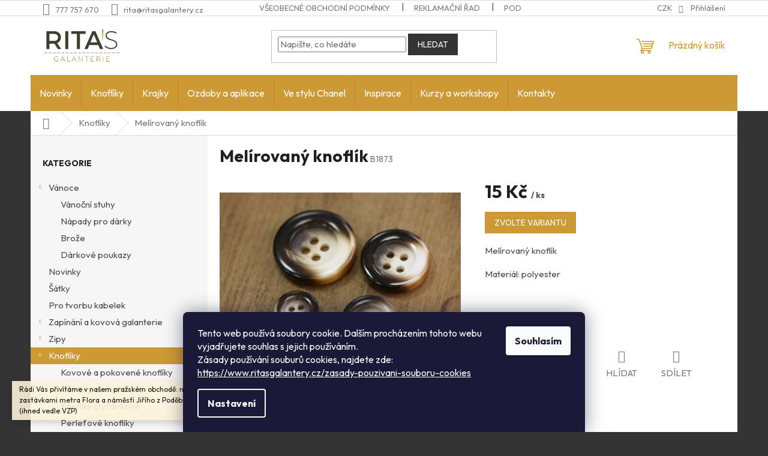

--- FILE ---
content_type: text/html; charset=utf-8
request_url: https://www.ritasgalantery.cz/knofliky/modry-knoflik--4-velikosti/
body_size: 30367
content:
<!doctype html><html lang="cs" dir="ltr" class="header-background-light external-fonts-loaded"><head><meta charset="utf-8" /><meta name="viewport" content="width=device-width,initial-scale=1" /><title>Melírovaný knoflík - Rita&#039;s galanterie</title><link rel="preconnect" href="https://cdn.myshoptet.com" /><link rel="dns-prefetch" href="https://cdn.myshoptet.com" /><link rel="preload" href="https://cdn.myshoptet.com/prj/dist/master/cms/libs/jquery/jquery-1.11.3.min.js" as="script" /><link href="https://cdn.myshoptet.com/prj/dist/master/cms/templates/frontend_templates/shared/css/font-face/source-sans-3.css" rel="stylesheet"><link href="https://cdn.myshoptet.com/prj/dist/master/cms/templates/frontend_templates/shared/css/font-face/exo-2.css" rel="stylesheet"><link href="https://cdn.myshoptet.com/prj/dist/master/shop/dist/font-shoptet-11.css.62c94c7785ff2cea73b2.css" rel="stylesheet"><script>
dataLayer = [];
dataLayer.push({'shoptet' : {
    "pageId": 686,
    "pageType": "productDetail",
    "currency": "CZK",
    "currencyInfo": {
        "decimalSeparator": ",",
        "exchangeRate": 1,
        "priceDecimalPlaces": 0,
        "symbol": "K\u010d",
        "symbolLeft": 0,
        "thousandSeparator": " "
    },
    "language": "cs",
    "projectId": 126864,
    "product": {
        "id": 10880,
        "guid": "481127ea-e3c1-11e9-a065-0cc47a6c92bc",
        "hasVariants": true,
        "codes": [
            {
                "code": "B1873",
                "quantity": "8",
                "stocks": [
                    {
                        "id": "ext",
                        "quantity": "8"
                    }
                ]
            }
        ],
        "name": "Mel\u00edrovan\u00fd knofl\u00edk",
        "appendix": "",
        "weight": 0,
        "manufacturerGuid": "1EF53324E6CB68C09D6ADA0BA3DED3EE",
        "currentCategory": "Knofl\u00edky",
        "currentCategoryGuid": "df81f95f-9950-11e6-968a-0cc47a6c92bc",
        "defaultCategory": "Knofl\u00edky",
        "defaultCategoryGuid": "df81f95f-9950-11e6-968a-0cc47a6c92bc",
        "currency": "CZK",
        "priceWithVat": 15
    },
    "stocks": [
        {
            "id": "ext",
            "title": "Sklad",
            "isDeliveryPoint": 0,
            "visibleOnEshop": 1
        }
    ],
    "cartInfo": {
        "id": null,
        "freeShipping": false,
        "freeShippingFrom": 2000,
        "leftToFreeGift": {
            "formattedPrice": "0 K\u010d",
            "priceLeft": 0
        },
        "freeGift": false,
        "leftToFreeShipping": {
            "priceLeft": 2000,
            "dependOnRegion": 0,
            "formattedPrice": "2 000 K\u010d"
        },
        "discountCoupon": [],
        "getNoBillingShippingPrice": {
            "withoutVat": 0,
            "vat": 0,
            "withVat": 0
        },
        "cartItems": [],
        "taxMode": "ORDINARY"
    },
    "cart": [],
    "customer": {
        "priceRatio": 1,
        "priceListId": 1,
        "groupId": null,
        "registered": false,
        "mainAccount": false
    }
}});
dataLayer.push({'cookie_consent' : {
    "marketing": "denied",
    "analytics": "denied"
}});
document.addEventListener('DOMContentLoaded', function() {
    shoptet.consent.onAccept(function(agreements) {
        if (agreements.length == 0) {
            return;
        }
        dataLayer.push({
            'cookie_consent' : {
                'marketing' : (agreements.includes(shoptet.config.cookiesConsentOptPersonalisation)
                    ? 'granted' : 'denied'),
                'analytics': (agreements.includes(shoptet.config.cookiesConsentOptAnalytics)
                    ? 'granted' : 'denied')
            },
            'event': 'cookie_consent'
        });
    });
});
</script>
<meta property="og:type" content="website"><meta property="og:site_name" content="ritasgalantery.cz"><meta property="og:url" content="https://www.ritasgalantery.cz/knofliky/modry-knoflik--4-velikosti/"><meta property="og:title" content="Melírovaný knoflík - Rita's galanterie"><meta name="author" content="Rita's galanterie"><meta name="web_author" content="Shoptet.cz"><meta name="dcterms.rightsHolder" content="www.ritasgalantery.cz"><meta name="robots" content="index,follow"><meta property="og:image" content="https://cdn.myshoptet.com/usr/www.ritasgalantery.cz/user/shop/big/10880_melirovany-knoflik.jpg?640efda2"><meta property="og:description" content="Melírovaný knoflík. Melírovaný knoflík
Materiál: polyester
 "><meta name="description" content="Melírovaný knoflík. Melírovaný knoflík
Materiál: polyester
 "><meta property="product:price:amount" content="15"><meta property="product:price:currency" content="CZK"><style>:root {--color-primary: #cd9934;--color-primary-h: 40;--color-primary-s: 60%;--color-primary-l: 50%;--color-primary-hover: #cd9934;--color-primary-hover-h: 40;--color-primary-hover-s: 60%;--color-primary-hover-l: 50%;--color-secondary: #680100;--color-secondary-h: 1;--color-secondary-s: 100%;--color-secondary-l: 20%;--color-secondary-hover: #680100;--color-secondary-hover-h: 1;--color-secondary-hover-s: 100%;--color-secondary-hover-l: 20%;--color-tertiary: #343434;--color-tertiary-h: 0;--color-tertiary-s: 0%;--color-tertiary-l: 20%;--color-tertiary-hover: #343434;--color-tertiary-hover-h: 0;--color-tertiary-hover-s: 0%;--color-tertiary-hover-l: 20%;--color-header-background: #ffffff;--template-font: "Source Sans 3";--template-headings-font: "Exo 2";--header-background-url: url("[data-uri]");--cookies-notice-background: #1A1937;--cookies-notice-color: #F8FAFB;--cookies-notice-button-hover: #f5f5f5;--cookies-notice-link-hover: #27263f;--templates-update-management-preview-mode-content: "Náhled aktualizací šablony je aktivní pro váš prohlížeč."}</style>
    
    <link href="https://cdn.myshoptet.com/prj/dist/master/shop/dist/main-11.less.3b31371137d15b128f1e.css" rel="stylesheet" />
                <link href="https://cdn.myshoptet.com/prj/dist/master/shop/dist/mobile-header-v1-11.less.1ee105d41b5f713c21aa.css" rel="stylesheet" />
    
    <script>var shoptet = shoptet || {};</script>
    <script src="https://cdn.myshoptet.com/prj/dist/master/shop/dist/main-3g-header.js.05f199e7fd2450312de2.js"></script>
<!-- User include --><!-- api 427(81) html code header -->
<link rel="stylesheet" href="https://cdn.myshoptet.com/usr/api2.dklab.cz/user/documents/_doplnky/instagram/126864/11/126864_11.css" type="text/css" /><style>
        :root {
            --dklab-instagram-header-color: #000000;  
            --dklab-instagram-header-background: #DDDDDD;  
            --dklab-instagram-font-weight: 700;
            --dklab-instagram-font-size: 160%;
            --dklab-instagram-logoUrl: url(https://cdn.myshoptet.com/usr/api2.dklab.cz/user/documents/_doplnky/instagram/img/logo-duha.png); 
            --dklab-instagram-logo-size-width: 40px;
            --dklab-instagram-logo-size-height: 40px;                        
            --dklab-instagram-hover-content: 0;                        
            --dklab-instagram-padding: 0px;                        
            --dklab-instagram-border-color: #DDDDDD;
            
        }
        </style>
<!-- api 491(143) html code header -->
<link rel="stylesheet" href="https://cdn.myshoptet.com/usr/api2.dklab.cz/user/documents/_doplnky/doprava/126864/16/126864_16.css" type="text/css" /><style>
        :root {
            --dklab-background-color: #000000;
            --dklab-foreground-color: #FFFFFF;
            --dklab-transport-background-color: #D4BDAD;
            --dklab-transport-foreground-color: #272727;
            --dklab-gift-background-color: #000000;
            --dklab-gift-foreground-color: #FFFFFF;
        }</style>
<!-- api 690(337) html code header -->
<script>var ophWidgetData={"lang":"cs","link":"","logo":false,"turnOff":false,"expanded":true,"lunchShow":true,"checkHoliday":true,"showNextWeek":true,"showWidgetStart":"07:00","showWidgetEnd":"20:00","beforeOpenStore":0,"beforeCloseStore":0,"openingHours":[{"day":1,"openHour":"10:00","closeHour":"18:00","openPause":"","closePause":"","closed":false,"staticHourText":""},{"day":2,"openHour":"10:00","closeHour":"18:00","openPause":"","closePause":"","closed":false,"staticHourText":""},{"day":3,"openHour":"10:00","closeHour":"18:00","openPause":"","closePause":"","closed":false,"staticHourText":""},{"day":4,"openHour":"10:00","closeHour":"18:00","openPause":"","closePause":"","closed":false,"staticHourText":""},{"day":5,"openHour":"10:00","closeHour":"18:00","openPause":"","closePause":"","closed":false,"staticHourText":""},{"day":6,"openHour":"10:00","closeHour":"14:00","openPause":"","closePause":"","closed":false,"staticHourText":""},{"day":7,"openHour":"","closeHour":"","openPause":"","closePause":"","closed":true,"staticHourText":""}],"excludes":[{"date":"2025-12-23","openHour":"10:00","closeHour":"14:00","openPause":"","closePause":"","closed":false,"text":""},{"date":"2025-12-27","openHour":"","closeHour":"","openPause":"","closePause":"","closed":true,"text":""},{"date":"2025-12-28","openHour":"","closeHour":"","openPause":"","closePause":"","closed":true,"text":""},{"date":"2025-12-29","openHour":"","closeHour":"","openPause":"","closePause":"","closed":true,"text":""},{"date":"2025-12-30","openHour":"","closeHour":"","openPause":"","closePause":"","closed":true,"text":""},{"date":"2026-01-01","openHour":"","closeHour":"","openPause":"","closePause":"","closed":true,"text":""},{"date":"2026-01-02","openHour":"10:00","closeHour":"16:00","openPause":"","closePause":"","text":""}],"holidayList":["01-01","01-05","08-05","05-07","06-07","28-09","28-10","17-11","24-12","25-12","26-12"],"todayLongFormat":false,"logoFilemanager":"","colors":{"bg_header_color":"","bg_logo_color":"","bg_title_color":"","bg_preopen_color":"#03a9f4","bg_open_color":"#4caf50","bg_pause_color":"#ff9800","bg_preclose_color":"#ff6f00","bg_close_color":"#c07307","color_exception_day":"#e94b4b"},"address":"","icon":"icon-02","bottomPosition":0,"showDetailOnExpand":false,"disableDetail":false,"disableDetailTable":false,"hideOnMobile":false,"hideOnCheckout":false,"weekTurnOff":[],"directPosition":"ltr"}</script>
<!-- service 427(81) html code header -->
<link rel="stylesheet" href="https://cdn.myshoptet.com/usr/api2.dklab.cz/user/documents/_doplnky/instagram/font/instagramplus.css" type="text/css" />

<!-- service 690(337) html code header -->
<link href="https://cdn.myshoptet.com/usr/mcore.myshoptet.com/user/documents/upload/addon01/ophWidget.min.css?v=1.6.9" rel="stylesheet" />


<!-- service 460(113) html code header -->
<style>
.param-filter-single{border: 0; padding: 0;}
.param-filter-single .parametric-filter{display: none;padding: 0 20px 10px 20px;left: 25%;position: absolute;top: 0;width: 75%;}
.param-filter-single.otevreny .parametric-filter{display: block;}
.param-filter-single > form > strong {cursor: pointer;margin: 0 0 -1px 0 !important;padding: 8px 20px;border: 1px solid #eee;background-color: #fafafa;text-align: left;font-weight: 300 !important;font-size: 14px;width: 25%;border-left: 0;line-height: 20px;}
.param-filter-single.otevreny > form > strong{border-right: 0;background-color: #fff; font-weight: 400 !important;}
.param-filter-single:first-child > form > strong{border-top: 0;}
#category-filter-hover-content{position: relative;padding: 0;}
#param-filter-left {width: 72%;order: 1;}
#param-filter-center{width: 100%;order: 3;background-color: #eee;padding: 4px 0 7px 0;margin-top: 7px;}
#param-filter-right{width: 28%;order: 2;}
#param-filter-left label {padding-right: 0; width: auto; margin-right: 40px;}
.sklad{color: #78a206;}
#clear-filters .param-filter-single-cell:not(.active){display: none;}
#clear-filters .parametric-filter{left: 0;padding-bottom: 0;display: flex !important;display: -webkit-flex;display: -o-flex;display: -ms-flex; margin: 0;position: relative;flex-wrap: wrap;-webkit-flex-wrap: -o-wrap;flex-wrap: -ms-wrap;flex-wrap: wrap;width: auto;}
#clear-filters .parametric-filter br{display: none;}
#clear-filters .param-filter-single > form > strong{width: auto;display: inline-block;background: none;font-weight: bold !important;padding: 0;text-transform: none; border: 0;white-space: pre;}
#clear-filters .param-filter-single > form > strong::after{content: ":";}
#clear-filters form{display: flex;display: -webkit-flex;display: -o-flex;display: -ms-flex;}
#clear-filters .parametric-filter .param-filter-single-cell{width: auto;margin: 4px 20px 4px 0;}
#clear-filters .param-filter-single-cell input, #clear-filters .param-filter-single-cell .parametric-filter-cell-count{display: none;}
#clear-filters .param-filter-single-cell label{padding-left: 0;}
#clear-filters .param-filter-single-cell label::before{content: "x";font-weight: bold;position: relative;top: -1px;}
#param-filter-bottom {background: #fafafa; display: block; margin: 0; border-width: 1px; border-color: #eee; border-style: none solid solid solid; padding: 0;}
#param-filter-bottom.aktivni-filtr-ano::before{content: "Zvolené filtry";display: block;width: 100%;background: #eee;text-align: center;padding: 10px;text-transform: uppercase;}
#clear-filters {padding: 5px 20px;}
#clear-filters .param-filter-single{border-bottom: 1px solid #eee !important;padding: 3px 0;}
#clear-filters > a {text-align: center; display: block; font-weight: 400; margin: 6px 0 1px 0; font-size: 13px; text-decoration: none;}
#clear-filters > a::before{display: none;}
#category-filter {background: #fafafa; border-width: 1px; border-color: #eee; border-style: solid solid none solid;display: flex;flex-wrap: wrap;display: -webkit-flex;display: -o-flex;display: -ms-flex; margin: 0;position: relative;flex-wrap: wrap;-webkit-flex-wrap: -o-wrap;flex-wrap: -ms-wrap;flex-wrap: wrap; padding-bottom: 0;}
#stock-filter {display: none;}
#param-filter-right .button{padding: 4px 10px;font-weight: 400;max-width: 220px;position: relative;top: -4px;}
.template-05 #category-filter {padding: 0;}
.template-05 #param-filter-left{padding: 15px 0 5px 15px;}
.template-05 #param-filter-right{padding: 15px 15px 5px 0;}
.template-05 #param-filter-right .button{top: 0;}
#category-filter-wrapper{margin-bottom: 20px;}

@media screen and (max-width: 1199px) {
#param-filter-left label {margin-right: 20px;}
#first-price, #last-price, #slider-wrapper strong {width: 24%;}
.category-filter-manufacturers {margin-top: 0;}
#param-filter-actual-button {display: none !important;}
}
@media screen and (max-width: 767px) {
.parametric-filter .param-filter-single-cell{width: 50%;}
.param-filter-single .parametric-filter {left: 0; position: relative; width: 100%;}
#param-filter-left .parametric-filter {display: block !important;position: relative;left: 0;padding-left: 0;padding-right: 0;width: 100%;text-align: left;}
.parametric-filter {display: block;}
#param-filter-left, #param-filter-right {width: 100%;}
#param-filter-left .parametric-filter > * {width: 50%;display: inline-block;text-align: left;margin: 3px 0;}
#param-filter-center {padding: 7px 0;margin-bottom: 0;}
.param-filter-single > form > strong{width: 100%;border-right: 0;}
.category-filter-manufacturers + #category-filter-hover {display: block !important;}
#param-filter-right{text-align: center;}
#clear-filters .parametric-filter .param-filter-single-cell.active{display: inline-block;}
.template-05 #param-filter-right {padding: 0;}
.template-05 #param-filter-left {padding: 15px 15px 0 15px;}
.template-05 #cat-price-filter {margin-top: 0;}
}
@media screen and (max-width: 480px) {
.parametric-filter .param-filter-single-cell{width: 100%;}
#first-price, #last-price, #slider-wrapper strong {margin-top: 6px !important; width: 18%;}
.template-05 #first-price, .template-05 #last-price, .template-05 #slider-wrapper strong {width: 24%;}
#clear-filters form {display: block;}
#clear-filters .param-filter-single > form > strong{width: 100%; text-align: center;}
#clear-filters .parametric-filter{padding: 4px 0; display: block !important; text-align: center;}
#clear-filters .parametric-filter .param-filter-single-cell {margin: 4px 10px;}
}
@media screen and (max-width: 360px) {
.category-filter-manufacturers + #category-filter-hover {margin-top: -44px;}
}

</style>
<!-- project html code header -->
<link href="https://fonts.googleapis.com/css2?family=Outfit:wght@400;500;700&display=swap" rel="stylesheet">

<style>
/* Nastavení fontu Outfit pro celý web */
body, 
h1, h2, h3, h4, h5, h6, 
p, a, span, strong, em, 
input, select, textarea, button, 
.product-name, 
.price-final, 
.price-standard, 
.cart-item__name, 
.cart-item__price, 
.product-detail__name, 
.product__name, 
.product__price, 
.btn, 
.menu, 
.navigation,
.footer, 
.header {
  font-family: 'Outfit', sans-serif !important;
}

body {
font-size: 1.5rem;
}

h1 {
  font-size: 2.8rem; /* cca 45px */
  font-weight: 700;
  margin-bottom: 1rem;
}

h2 {
  font-size: 2.2rem; /* cca 35px */
  font-weight: 600;
  margin-bottom: 0.8rem;
}

h3 {
  font-size: 1.8rem; /* cca 29px */
  font-weight: 600;
  margin-bottom: 0.6rem;
}

h4, h5, h6 {
  font-size: 1.6rem; /* sladěné s běžným textem */
  font-weight: 500;
}

/* Tlačítka Přidat do košíku a Detail – bez barvy */
.add-to-cart-button,
.p-tools .btn-primary {
  padding: 12px 24px;
  font-size: 1.6rem;
  font-weight: 600;
  border-radius: 6px;
  transition: all 0.3s ease;
  cursor: pointer;
  text-transform: uppercase;
}

/* Hover efekt pro tlačítka – jednotná barva */
.add-to-cart-button:hover,
.p-tools .btn-primary:hover {
  background-color: #cd9934 !important;
	border-color: #cd9934 !important; 
  transform: scale(1.02); /* Jemné zvětšení */
  box-shadow: 0 4px 8px rgba(0, 0, 0, 0.25); /* Lehčí stín */
}

.add-to-cart {
  display: flex;
  align-items: center;
}

.add-to-cart .quantity {
  display: flex;
  background-color: #f9f9f9;  
  align-items: center;
  margin-right: 15px; /* pouze mezera mezi quantity a tlačítkem Přidat do košíku */
  border: none !important;
  font-size: 1.1em;
  font-weight: 600;
}

.add-to-cart .increase,
.add-to-cart .decrease {
  border: 1px solid #ccc; /* Tenký světle šedý rámeček */
  border-radius: 6px;      /* Zaoblené rohy (pokud je chceš sladit s inputem) */
  background: #fff;        /* Ponecháme světlé pozadí */
  padding: 0;
}

@media (min-width: 768px) {
  /* Výška hlavní navigace – mírně menší */
  #navigation {
    min-height: 60px;
    display: flex;
    align-items: center;
  }

  #navigation .navigation-in,
  #navigation .navigation-in.menu {
    min-height: 60px;
    display: flex;
    align-items: center;
  }

  /* Vzhled položek hlavního menu */
  #navigation .menu-level-1 > li > a {
    padding: 15px 15px;
    font-size: 1.6rem;
    font-weight: 600;
  }

  /* Přizpůsobení hamburgeru (menu-helper) výšce hlavního menu */
  .menu-helper {
    display: flex;
    align-items: center;
    justify-content: center;
    height: 60px;
  }
}


/* Schování .menu-helper až pod 768px */
@media (max-width: 767px) {
  .menu-helper {
    display: none;
  }
}

/* Oddělovač s textem - dashed style, plná šířka */
.rita-kontakt-divider {
  position: relative;
  text-align: center;
  margin: 3em 0;
  width: 100%;
}

.rita-kontakt-divider span {
  background: #fff;
  padding: 0 1em;
  position: relative;
  z-index: 1;
  font-weight: bold;
  font-size: 1.5em;
  color: #1c1c1c;
  display: inline-block;
}

.rita-kontakt-divider::before {
  content: '';
  position: absolute;
  top: 50%;
  left: 0;
  width: 20%;
  height: 1px;
  border-top: 1px dashed #1c1c1c;
  z-index: 0;
}

.rita-kontakt-divider::after {
  content: '';
  position: absolute;
  top: 50%;
  right: 0;
  width: 80%;
  height: 1px;
  border-top: 1px dashed #1c1c1c;
  z-index: 0;
}

/* Dlaždice s kontaktními údaji */
.rita-kontakt-boxes {
  display: flex;
  justify-content: space-between;
  gap: 4%;
  margin-bottom: 3em;
  width: 100%;
}

.rita-kontakt-item {
  flex: 0 0 48%;
  display: flex;
  align-items: center;
  justify-content: center;
  text-align: center;
  border: 1px solid #ccc;
  border-radius: 5px;
  font-size: 1.2em;
  padding: 1.5em;
  height: 100%;
}

.rita-kontakt-content {
  display: inline-flex;
  align-items: center;
  justify-content: center;
  gap: 0.5em;
  line-height: 1;
}

.rita-kontakt-item p {
  margin: 0;
}

.rita-kontakt-item img {
  width: 24px;
  height: 24px;
}

/* Responsivita */
@media (max-width: 768px) {
  .rita-kontakt-boxes {
    flex-direction: column;
    gap: 1em;
  }
  .rita-kontakt-item {
    flex: 0 0 100%;
  }
}

/* Blok s informacemi o prodejně a mapou */
.rita-store-info {
  display: flex;
  gap: 2%;
  margin: 2em 0;
}

.rita-store-left {
  flex: 1;
  max-width: 40%;
}

.rita-store-right {
  flex: 2;
  max-width: 60%;
}

.rita-store-left h4 {
  margin: 0.5em 0;
  font-weight: bold;
  color: #680100;
  font-size: 1.5em;
}

.rita-store-left p {
  margin: 0.3em 0;
  font-size: 1em;
}

.opening-hours {
  font-style: italic;
  color: #777;
}

.address {
  font-weight: normal;
}

.rita-map {
  width: 100%;
  height: auto;
  border-radius: 5px;
}

/* Responsivita */
@media (max-width: 768px) {
  .rita-store-info {
    flex-direction: column;
  }
  .rita-store-left, .rita-store-right {
    max-width: 100%;
  }
}

</style>
<!-- /User include --><link rel="shortcut icon" href="/favicon.ico" type="image/x-icon" /><link rel="canonical" href="https://www.ritasgalantery.cz/knofliky/modry-knoflik--4-velikosti/" /><style>/* custom background */@media (min-width: 992px) {body {background-color: #343434 ;background-position: top center;background-repeat: no-repeat;background-attachment: scroll;}}</style>    <!-- Global site tag (gtag.js) - Google Analytics -->
    <script async src="https://www.googletagmanager.com/gtag/js?id=G-4X0NEEJ8PS"></script>
    <script>
        
        window.dataLayer = window.dataLayer || [];
        function gtag(){dataLayer.push(arguments);}
        

                    console.debug('default consent data');

            gtag('consent', 'default', {"ad_storage":"denied","analytics_storage":"denied","ad_user_data":"denied","ad_personalization":"denied","wait_for_update":500});
            dataLayer.push({
                'event': 'default_consent'
            });
        
        gtag('js', new Date());

                gtag('config', 'UA-108757595-1', { 'groups': "UA" });
        
                gtag('config', 'G-4X0NEEJ8PS', {"groups":"GA4","send_page_view":false,"content_group":"productDetail","currency":"CZK","page_language":"cs"});
        
        
        
        
        
        
                    gtag('event', 'page_view', {"send_to":"GA4","page_language":"cs","content_group":"productDetail","currency":"CZK"});
        
                gtag('set', 'currency', 'CZK');

        gtag('event', 'view_item', {
            "send_to": "UA",
            "items": [
                {
                    "id": "B1873",
                    "name": "Mel\u00edrovan\u00fd knofl\u00edk",
                    "category": "Knofl\u00edky",
                                        "brand": "It\u00e1lie",
                                                            "variant": "Velikost: 17,8mm",
                                        "price": 12
                }
            ]
        });
        
        
        
        
        
                    gtag('event', 'view_item', {"send_to":"GA4","page_language":"cs","content_group":"productDetail","value":12,"currency":"CZK","items":[{"item_id":"B1873","item_name":"Mel\u00edrovan\u00fd knofl\u00edk","item_brand":"It\u00e1lie","item_category":"Knofl\u00edky","item_variant":"B1873~Velikost: 17,8mm","price":12,"quantity":1,"index":0}]});
        
        
        
        
        
        
        
        document.addEventListener('DOMContentLoaded', function() {
            if (typeof shoptet.tracking !== 'undefined') {
                for (var id in shoptet.tracking.bannersList) {
                    gtag('event', 'view_promotion', {
                        "send_to": "UA",
                        "promotions": [
                            {
                                "id": shoptet.tracking.bannersList[id].id,
                                "name": shoptet.tracking.bannersList[id].name,
                                "position": shoptet.tracking.bannersList[id].position
                            }
                        ]
                    });
                }
            }

            shoptet.consent.onAccept(function(agreements) {
                if (agreements.length !== 0) {
                    console.debug('gtag consent accept');
                    var gtagConsentPayload =  {
                        'ad_storage': agreements.includes(shoptet.config.cookiesConsentOptPersonalisation)
                            ? 'granted' : 'denied',
                        'analytics_storage': agreements.includes(shoptet.config.cookiesConsentOptAnalytics)
                            ? 'granted' : 'denied',
                                                                                                'ad_user_data': agreements.includes(shoptet.config.cookiesConsentOptPersonalisation)
                            ? 'granted' : 'denied',
                        'ad_personalization': agreements.includes(shoptet.config.cookiesConsentOptPersonalisation)
                            ? 'granted' : 'denied',
                        };
                    console.debug('update consent data', gtagConsentPayload);
                    gtag('consent', 'update', gtagConsentPayload);
                    dataLayer.push(
                        { 'event': 'update_consent' }
                    );
                }
            });
        });
    </script>
</head><body class="desktop id-686 in-knofliky template-11 type-product type-detail multiple-columns-body columns-mobile-2 columns-3 ums_forms_redesign--off ums_a11y_category_page--on ums_discussion_rating_forms--off ums_flags_display_unification--on ums_a11y_login--off mobile-header-version-1"><noscript>
    <style>
        #header {
            padding-top: 0;
            position: relative !important;
            top: 0;
        }
        .header-navigation {
            position: relative !important;
        }
        .overall-wrapper {
            margin: 0 !important;
        }
        body:not(.ready) {
            visibility: visible !important;
        }
    </style>
    <div class="no-javascript">
        <div class="no-javascript__title">Musíte změnit nastavení vašeho prohlížeče</div>
        <div class="no-javascript__text">Podívejte se na: <a href="https://www.google.com/support/bin/answer.py?answer=23852">Jak povolit JavaScript ve vašem prohlížeči</a>.</div>
        <div class="no-javascript__text">Pokud používáte software na blokování reklam, může být nutné povolit JavaScript z této stránky.</div>
        <div class="no-javascript__text">Děkujeme.</div>
    </div>
</noscript>

        <div id="fb-root"></div>
        <script>
            window.fbAsyncInit = function() {
                FB.init({
//                    appId            : 'your-app-id',
                    autoLogAppEvents : true,
                    xfbml            : true,
                    version          : 'v19.0'
                });
            };
        </script>
        <script async defer crossorigin="anonymous" src="https://connect.facebook.net/cs_CZ/sdk.js"></script>    <div class="siteCookies siteCookies--bottom siteCookies--dark js-siteCookies" role="dialog" data-testid="cookiesPopup" data-nosnippet>
        <div class="siteCookies__form">
            <div class="siteCookies__content">
                <div class="siteCookies__text">
                    Tento web používá soubory cookie. Dalším procházením tohoto webu vyjadřujete souhlas s jejich používáním.<br />Zásady používání souburů cookies, najdete zde: <br /><a href="/zasady-pouzivani-souboru-cookies" target="_blank" rel="noopener noreferrer">https://www.ritasgalantery.cz/zasady-pouzivani-souboru-cookies</a>
                </div>
                <p class="siteCookies__links">
                    <button class="siteCookies__link js-cookies-settings" aria-label="Nastavení cookies" data-testid="cookiesSettings">Nastavení</button>
                </p>
            </div>
            <div class="siteCookies__buttonWrap">
                                <button class="siteCookies__button js-cookiesConsentSubmit" value="all" aria-label="Přijmout cookies" data-testid="buttonCookiesAccept">Souhlasím</button>
            </div>
        </div>
        <script>
            document.addEventListener("DOMContentLoaded", () => {
                const siteCookies = document.querySelector('.js-siteCookies');
                document.addEventListener("scroll", shoptet.common.throttle(() => {
                    const st = document.documentElement.scrollTop;
                    if (st > 1) {
                        siteCookies.classList.add('siteCookies--scrolled');
                    } else {
                        siteCookies.classList.remove('siteCookies--scrolled');
                    }
                }, 100));
            });
        </script>
    </div>
<a href="#content" class="skip-link sr-only">Přejít na obsah</a><div class="overall-wrapper"><div class="site-msg information"><div class="container"><div class="text">Rádi Vás přivítáme v našem pražském obchodě: nacházíme se mezi zastávkami metra Flora a náměstí Jiřího z Poděbrad v Přemyslovské, 23. 

(ihned vedle VZP)</div><div class="close js-close-information-msg"></div></div></div><div class="user-action"><div class="container"><div class="user-action-in"><div class="user-action-login popup-widget login-widget"><div class="popup-widget-inner"><h2 id="loginHeading">Přihlášení k vašemu účtu</h2><div id="customerLogin"><form action="/action/Customer/Login/" method="post" id="formLoginIncluded" class="csrf-enabled formLogin" data-testid="formLogin"><input type="hidden" name="referer" value="" /><div class="form-group"><div class="input-wrapper email js-validated-element-wrapper no-label"><input type="email" name="email" class="form-control" autofocus placeholder="E-mailová adresa (např. jan@novak.cz)" data-testid="inputEmail" autocomplete="email" required /></div></div><div class="form-group"><div class="input-wrapper password js-validated-element-wrapper no-label"><input type="password" name="password" class="form-control" placeholder="Heslo" data-testid="inputPassword" autocomplete="current-password" required /><span class="no-display">Nemůžete vyplnit toto pole</span><input type="text" name="surname" value="" class="no-display" /></div></div><div class="form-group"><div class="login-wrapper"><button type="submit" class="btn btn-secondary btn-text btn-login" data-testid="buttonSubmit">Přihlásit se</button><div class="password-helper"><a href="/registrace/" data-testid="signup" rel="nofollow">Nová registrace</a><a href="/klient/zapomenute-heslo/" rel="nofollow">Zapomenuté heslo</a></div></div></div></form>
</div></div></div>
    <div id="cart-widget" class="user-action-cart popup-widget cart-widget loader-wrapper" data-testid="popupCartWidget" role="dialog" aria-hidden="true"><div class="popup-widget-inner cart-widget-inner place-cart-here"><div class="loader-overlay"><div class="loader"></div></div></div><div class="cart-widget-button"><a href="/kosik/" class="btn btn-conversion" id="continue-order-button" rel="nofollow" data-testid="buttonNextStep">Pokračovat do košíku</a></div></div></div>
</div></div><div class="top-navigation-bar" data-testid="topNavigationBar">

    <div class="container">

        <div class="top-navigation-contacts">
            <strong>Zákaznická podpora:</strong><a href="tel:777757670" class="project-phone" aria-label="Zavolat na 777757670" data-testid="contactboxPhone"><span>777 757 670</span></a><a href="mailto:rita@ritasgalantery.cz" class="project-email" data-testid="contactboxEmail"><span>rita@ritasgalantery.cz</span></a>        </div>

                            <div class="top-navigation-menu">
                <div class="top-navigation-menu-trigger"></div>
                <ul class="top-navigation-bar-menu">
                                            <li class="top-navigation-menu-item-39">
                            <a href="/obchodni-podminky/">Všeobecné obchodní podmínky</a>
                        </li>
                                            <li class="top-navigation-menu-item-27">
                            <a href="/reklamacni-rad/">Reklamační řad</a>
                        </li>
                                            <li class="top-navigation-menu-item-1134">
                            <a href="/podminky-ochrany-osobnich-udaju/">Podmínky ochrany osobních údajů</a>
                        </li>
                                    </ul>
                <ul class="top-navigation-bar-menu-helper"></ul>
            </div>
        
        <div class="top-navigation-tools top-navigation-tools--language">
            <div class="responsive-tools">
                <a href="#" class="toggle-window" data-target="search" aria-label="Hledat" data-testid="linkSearchIcon"></a>
                                                            <a href="#" class="toggle-window" data-target="login"></a>
                                                    <a href="#" class="toggle-window" data-target="navigation" aria-label="Menu" data-testid="hamburgerMenu"></a>
            </div>
                <div class="dropdown">
        <span>Ceny v:</span>
        <button id="topNavigationDropdown" type="button" data-toggle="dropdown" aria-haspopup="true" aria-expanded="false">
            CZK
            <span class="caret"></span>
        </button>
        <ul class="dropdown-menu" aria-labelledby="topNavigationDropdown"><li><a href="/action/Currency/changeCurrency/?currencyCode=CZK" rel="nofollow">CZK</a></li><li><a href="/action/Currency/changeCurrency/?currencyCode=EUR" rel="nofollow">EUR</a></li></ul>
    </div>
            <a href="/login/?backTo=%2Fknofliky%2Fmodry-knoflik--4-velikosti%2F" class="top-nav-button top-nav-button-login primary login toggle-window" data-target="login" data-testid="signin" rel="nofollow"><span>Přihlášení</span></a>        </div>

    </div>

</div>
<header id="header"><div class="container navigation-wrapper">
    <div class="header-top">
        <div class="site-name-wrapper">
            <div class="site-name"><a href="/" data-testid="linkWebsiteLogo"><img src="https://cdn.myshoptet.com/usr/www.ritasgalantery.cz/user/logos/logo-final-ritas.png" alt="Rita's galanterie" fetchpriority="low" /></a></div>        </div>
        <div class="search" itemscope itemtype="https://schema.org/WebSite">
            <meta itemprop="headline" content="Knoflíky"/><meta itemprop="url" content="https://www.ritasgalantery.cz"/><meta itemprop="text" content="Melírovaný knoflík. Melírovaný knoflík Materiál: polyester &amp;amp;nbsp;"/>            <form action="/action/ProductSearch/prepareString/" method="post"
    id="formSearchForm" class="search-form compact-form js-search-main"
    itemprop="potentialAction" itemscope itemtype="https://schema.org/SearchAction" data-testid="searchForm">
    <fieldset>
        <meta itemprop="target"
            content="https://www.ritasgalantery.cz/vyhledavani/?string={string}"/>
        <input type="hidden" name="language" value="cs"/>
        
            
<input
    type="search"
    name="string"
        class="query-input form-control search-input js-search-input"
    placeholder="Napište, co hledáte"
    autocomplete="off"
    required
    itemprop="query-input"
    aria-label="Vyhledávání"
    data-testid="searchInput"
>
            <button type="submit" class="btn btn-default" data-testid="searchBtn">Hledat</button>
        
    </fieldset>
</form>
        </div>
        <div class="navigation-buttons">
                
    <a href="/kosik/" class="btn btn-icon toggle-window cart-count" data-target="cart" data-hover="true" data-redirect="true" data-testid="headerCart" rel="nofollow" aria-haspopup="dialog" aria-expanded="false" aria-controls="cart-widget">
        
                <span class="sr-only">Nákupní košík</span>
        
            <span class="cart-price visible-lg-inline-block" data-testid="headerCartPrice">
                                    Prázdný košík                            </span>
        
    
            </a>
        </div>
    </div>
    <nav id="navigation" aria-label="Hlavní menu" data-collapsible="true"><div class="navigation-in menu"><ul class="menu-level-1" role="menubar" data-testid="headerMenuItems"><li class="menu-item-2101" role="none"><a href="/novinky/" data-testid="headerMenuItem" role="menuitem" aria-expanded="false"><b>Novinky</b></a></li>
<li class="menu-item-686 ext" role="none"><a href="/knofliky/" class="active" data-testid="headerMenuItem" role="menuitem" aria-haspopup="true" aria-expanded="false"><b>Knoflíky</b><span class="submenu-arrow"></span></a><ul class="menu-level-2" aria-label="Knoflíky" tabindex="-1" role="menu"><li class="menu-item-695" role="none"><a href="/kovove-a-pokovene-knofliky/" class="menu-image" data-testid="headerMenuItem" tabindex="-1" aria-hidden="true"><img src="data:image/svg+xml,%3Csvg%20width%3D%22140%22%20height%3D%22100%22%20xmlns%3D%22http%3A%2F%2Fwww.w3.org%2F2000%2Fsvg%22%3E%3C%2Fsvg%3E" alt="" aria-hidden="true" width="140" height="100"  data-src="https://cdn.myshoptet.com/usr/www.ritasgalantery.cz/user/categories/thumb/27484_ee6e3a7c-2ea3-4280-b7ed-6c70c1e04473.jpg" fetchpriority="low" /></a><div><a href="/kovove-a-pokovene-knofliky/" data-testid="headerMenuItem" role="menuitem"><span>Kovové a pokovené knoflíky</span></a>
                        </div></li><li class="menu-item-707" role="none"><a href="/plastove-knofliky-dvoudirkove/" class="menu-image" data-testid="headerMenuItem" tabindex="-1" aria-hidden="true"><img src="data:image/svg+xml,%3Csvg%20width%3D%22140%22%20height%3D%22100%22%20xmlns%3D%22http%3A%2F%2Fwww.w3.org%2F2000%2Fsvg%22%3E%3C%2Fsvg%3E" alt="" aria-hidden="true" width="140" height="100"  data-src="https://cdn.myshoptet.com/usr/www.ritasgalantery.cz/user/categories/thumb/21894_ruzovy-dvoudirkovy-knoflik-a-la-prada--12mm.jpg" fetchpriority="low" /></a><div><a href="/plastove-knofliky-dvoudirkove/" data-testid="headerMenuItem" role="menuitem"><span>Knoflíky dvoudírkové</span></a>
                        </div></li><li class="menu-item-710" role="none"><a href="/plastove-knofliky-ctyrdirkove/" class="menu-image" data-testid="headerMenuItem" tabindex="-1" aria-hidden="true"><img src="data:image/svg+xml,%3Csvg%20width%3D%22140%22%20height%3D%22100%22%20xmlns%3D%22http%3A%2F%2Fwww.w3.org%2F2000%2Fsvg%22%3E%3C%2Fsvg%3E" alt="" aria-hidden="true" width="140" height="100"  data-src="https://cdn.myshoptet.com/usr/www.ritasgalantery.cz/user/categories/thumb/32754_4b3c3d52-04eb-4ce1-992c-56b807f70609-1.jpg" fetchpriority="low" /></a><div><a href="/plastove-knofliky-ctyrdirkove/" data-testid="headerMenuItem" role="menuitem"><span>Knoflíky čtyřdírkové</span></a>
                        </div></li><li class="menu-item-713" role="none"><a href="/perletove-knofliky/" class="menu-image" data-testid="headerMenuItem" tabindex="-1" aria-hidden="true"><img src="data:image/svg+xml,%3Csvg%20width%3D%22140%22%20height%3D%22100%22%20xmlns%3D%22http%3A%2F%2Fwww.w3.org%2F2000%2Fsvg%22%3E%3C%2Fsvg%3E" alt="" aria-hidden="true" width="140" height="100"  data-src="https://cdn.myshoptet.com/usr/www.ritasgalantery.cz/user/categories/thumb/27280_dc6aaa1f-8216-4eca-9366-61be14e78a87.jpg" fetchpriority="low" /></a><div><a href="/perletove-knofliky/" data-testid="headerMenuItem" role="menuitem"><span>Perleťové knoflíky</span></a>
                        </div></li><li class="menu-item-1158" role="none"><a href="/oblekovy-knoflik/" class="menu-image" data-testid="headerMenuItem" tabindex="-1" aria-hidden="true"><img src="data:image/svg+xml,%3Csvg%20width%3D%22140%22%20height%3D%22100%22%20xmlns%3D%22http%3A%2F%2Fwww.w3.org%2F2000%2Fsvg%22%3E%3C%2Fsvg%3E" alt="" aria-hidden="true" width="140" height="100"  data-src="https://cdn.myshoptet.com/usr/www.ritasgalantery.cz/user/categories/thumb/32754_4b3c3d52-04eb-4ce1-992c-56b807f70609.jpg" fetchpriority="low" /></a><div><a href="/oblekovy-knoflik/" data-testid="headerMenuItem" role="menuitem"><span>Oblekové knoflíky</span></a>
                        </div></li><li class="menu-item-716" role="none"><a href="/olivky-a-rohy/" class="menu-image" data-testid="headerMenuItem" tabindex="-1" aria-hidden="true"><img src="data:image/svg+xml,%3Csvg%20width%3D%22140%22%20height%3D%22100%22%20xmlns%3D%22http%3A%2F%2Fwww.w3.org%2F2000%2Fsvg%22%3E%3C%2Fsvg%3E" alt="" aria-hidden="true" width="140" height="100"  data-src="https://cdn.myshoptet.com/usr/www.ritasgalantery.cz/user/categories/thumb/31352_aee484c6-9a14-472c-ab6a-1fe4c5182393.jpg" fetchpriority="low" /></a><div><a href="/olivky-a-rohy/" data-testid="headerMenuItem" role="menuitem"><span>Olivky a rohy</span></a>
                        </div></li><li class="menu-item-719" role="none"><a href="/ozdobne-knofliky/" class="menu-image" data-testid="headerMenuItem" tabindex="-1" aria-hidden="true"><img src="data:image/svg+xml,%3Csvg%20width%3D%22140%22%20height%3D%22100%22%20xmlns%3D%22http%3A%2F%2Fwww.w3.org%2F2000%2Fsvg%22%3E%3C%2Fsvg%3E" alt="" aria-hidden="true" width="140" height="100"  data-src="https://cdn.myshoptet.com/usr/www.ritasgalantery.cz/user/categories/thumb/32565_240b8d3f-4550-439c-8fea-76aa00b50841.jpg" fetchpriority="low" /></a><div><a href="/ozdobne-knofliky/" data-testid="headerMenuItem" role="menuitem"><span>Ozdobné knoflíky</span></a>
                        </div></li><li class="menu-item-725" role="none"><a href="/kosilovy-knoflik/" class="menu-image" data-testid="headerMenuItem" tabindex="-1" aria-hidden="true"><img src="data:image/svg+xml,%3Csvg%20width%3D%22140%22%20height%3D%22100%22%20xmlns%3D%22http%3A%2F%2Fwww.w3.org%2F2000%2Fsvg%22%3E%3C%2Fsvg%3E" alt="" aria-hidden="true" width="140" height="100"  data-src="https://cdn.myshoptet.com/usr/www.ritasgalantery.cz/user/categories/thumb/32652_e6369085-4ea3-4084-bd20-452d378566e6.jpg" fetchpriority="low" /></a><div><a href="/kosilovy-knoflik/" data-testid="headerMenuItem" role="menuitem"><span>Košilové knoflíky</span></a>
                        </div></li><li class="menu-item-728" role="none"><a href="/kabatove-knofliky/" class="menu-image" data-testid="headerMenuItem" tabindex="-1" aria-hidden="true"><img src="data:image/svg+xml,%3Csvg%20width%3D%22140%22%20height%3D%22100%22%20xmlns%3D%22http%3A%2F%2Fwww.w3.org%2F2000%2Fsvg%22%3E%3C%2Fsvg%3E" alt="" aria-hidden="true" width="140" height="100"  data-src="https://cdn.myshoptet.com/usr/www.ritasgalantery.cz/user/categories/thumb/32244_280c9cd1-137f-423d-9bee-4f8ecb936291.jpg" fetchpriority="low" /></a><div><a href="/kabatove-knofliky/" data-testid="headerMenuItem" role="menuitem"><span>Kabátové knoflíky</span></a>
                        </div></li><li class="menu-item-734" role="none"><a href="/patenty--cvocky/" class="menu-image" data-testid="headerMenuItem" tabindex="-1" aria-hidden="true"><img src="data:image/svg+xml,%3Csvg%20width%3D%22140%22%20height%3D%22100%22%20xmlns%3D%22http%3A%2F%2Fwww.w3.org%2F2000%2Fsvg%22%3E%3C%2Fsvg%3E" alt="" aria-hidden="true" width="140" height="100"  data-src="https://cdn.myshoptet.com/usr/www.ritasgalantery.cz/user/categories/thumb/17858_cerne-plastove-patenty--20mm-a-25mm_(1).jpg" fetchpriority="low" /></a><div><a href="/patenty--cvocky/" data-testid="headerMenuItem" role="menuitem"><span>Patentky, cvočky, druky</span></a>
                        </div></li><li class="menu-item-1012" role="none"><a href="/rucni-vyroba/" class="menu-image" data-testid="headerMenuItem" tabindex="-1" aria-hidden="true"><img src="data:image/svg+xml,%3Csvg%20width%3D%22140%22%20height%3D%22100%22%20xmlns%3D%22http%3A%2F%2Fwww.w3.org%2F2000%2Fsvg%22%3E%3C%2Fsvg%3E" alt="" aria-hidden="true" width="140" height="100"  data-src="https://cdn.myshoptet.com/usr/www.ritasgalantery.cz/user/categories/thumb/28644_04158ac2-517d-45db-bc3c-d34b803292b6.jpg" fetchpriority="low" /></a><div><a href="/rucni-vyroba/" data-testid="headerMenuItem" role="menuitem"><span>Ruční výroba</span></a>
                        </div></li><li class="menu-item-1119" role="none"><a href="/sametove-knofliky/" class="menu-image" data-testid="headerMenuItem" tabindex="-1" aria-hidden="true"><img src="data:image/svg+xml,%3Csvg%20width%3D%22140%22%20height%3D%22100%22%20xmlns%3D%22http%3A%2F%2Fwww.w3.org%2F2000%2Fsvg%22%3E%3C%2Fsvg%3E" alt="" aria-hidden="true" width="140" height="100"  data-src="https://cdn.myshoptet.com/usr/www.ritasgalantery.cz/user/categories/thumb/4473_horcicovy-sametovy-knoflik.jpg" fetchpriority="low" /></a><div><a href="/sametove-knofliky/" data-testid="headerMenuItem" role="menuitem"><span>Sametové knoflíky</span></a>
                        </div></li><li class="menu-item-919" role="none"><a href="/spodni-prisivani/" class="menu-image" data-testid="headerMenuItem" tabindex="-1" aria-hidden="true"><img src="data:image/svg+xml,%3Csvg%20width%3D%22140%22%20height%3D%22100%22%20xmlns%3D%22http%3A%2F%2Fwww.w3.org%2F2000%2Fsvg%22%3E%3C%2Fsvg%3E" alt="" aria-hidden="true" width="140" height="100"  data-src="https://cdn.myshoptet.com/usr/www.ritasgalantery.cz/user/categories/thumb/32556_ed947239-5cd9-4b8b-8153-3d2bb129f3ec.jpg" fetchpriority="low" /></a><div><a href="/spodni-prisivani/" data-testid="headerMenuItem" role="menuitem"><span>Spodní přišívání</span></a>
                        </div></li><li class="menu-item-1032" role="none"><a href="/strasove-knofliky/" class="menu-image" data-testid="headerMenuItem" tabindex="-1" aria-hidden="true"><img src="data:image/svg+xml,%3Csvg%20width%3D%22140%22%20height%3D%22100%22%20xmlns%3D%22http%3A%2F%2Fwww.w3.org%2F2000%2Fsvg%22%3E%3C%2Fsvg%3E" alt="" aria-hidden="true" width="140" height="100"  data-src="https://cdn.myshoptet.com/usr/www.ritasgalantery.cz/user/categories/thumb/31256_5d0a3d68-3c55-44f6-b3c8-30706676c709.jpg" fetchpriority="low" /></a><div><a href="/strasove-knofliky/" data-testid="headerMenuItem" role="menuitem"><span>Štrasové knoflíky</span></a>
                        </div></li><li class="menu-item-2207" role="none"><a href="/vyhodne-sady-knofliku/" class="menu-image" data-testid="headerMenuItem" tabindex="-1" aria-hidden="true"><img src="data:image/svg+xml,%3Csvg%20width%3D%22140%22%20height%3D%22100%22%20xmlns%3D%22http%3A%2F%2Fwww.w3.org%2F2000%2Fsvg%22%3E%3C%2Fsvg%3E" alt="" aria-hidden="true" width="140" height="100"  data-src="https://cdn.myshoptet.com/prj/dist/master/cms/templates/frontend_templates/00/img/folder.svg" fetchpriority="low" /></a><div><a href="/vyhodne-sady-knofliku/" data-testid="headerMenuItem" role="menuitem"><span>Výhodné sady knoflíků</span></a>
                        </div></li></ul></li>
<li class="menu-item-755 ext" role="none"><a href="/krajky/" data-testid="headerMenuItem" role="menuitem" aria-haspopup="true" aria-expanded="false"><b>Krajky</b><span class="submenu-arrow"></span></a><ul class="menu-level-2" aria-label="Krajky" tabindex="-1" role="menu"><li class="menu-item-851" role="none"><a href="/bavlnena-krajka/" class="menu-image" data-testid="headerMenuItem" tabindex="-1" aria-hidden="true"><img src="data:image/svg+xml,%3Csvg%20width%3D%22140%22%20height%3D%22100%22%20xmlns%3D%22http%3A%2F%2Fwww.w3.org%2F2000%2Fsvg%22%3E%3C%2Fsvg%3E" alt="" aria-hidden="true" width="140" height="100"  data-src="https://cdn.myshoptet.com/usr/www.ritasgalantery.cz/user/categories/thumb/28050_bb96a63d-f740-4323-b281-0621282c3a4c.jpg" fetchpriority="low" /></a><div><a href="/bavlnena-krajka/" data-testid="headerMenuItem" role="menuitem"><span>Bavlněná krajka</span></a>
                        </div></li><li class="menu-item-848" role="none"><a href="/vlnena-krajka/" class="menu-image" data-testid="headerMenuItem" tabindex="-1" aria-hidden="true"><img src="data:image/svg+xml,%3Csvg%20width%3D%22140%22%20height%3D%22100%22%20xmlns%3D%22http%3A%2F%2Fwww.w3.org%2F2000%2Fsvg%22%3E%3C%2Fsvg%3E" alt="" aria-hidden="true" width="140" height="100"  data-src="https://cdn.myshoptet.com/usr/www.ritasgalantery.cz/user/categories/thumb/23793_f9a272b2-6490-474c-b89e-d1ec8c4c7352.jpg" fetchpriority="low" /></a><div><a href="/vlnena-krajka/" data-testid="headerMenuItem" role="menuitem"><span>Vlněná krajka</span></a>
                        </div></li><li class="menu-item-845" role="none"><a href="/belgicka-krajka/" class="menu-image" data-testid="headerMenuItem" tabindex="-1" aria-hidden="true"><img src="data:image/svg+xml,%3Csvg%20width%3D%22140%22%20height%3D%22100%22%20xmlns%3D%22http%3A%2F%2Fwww.w3.org%2F2000%2Fsvg%22%3E%3C%2Fsvg%3E" alt="" aria-hidden="true" width="140" height="100"  data-src="https://cdn.myshoptet.com/usr/www.ritasgalantery.cz/user/categories/thumb/27208_fe05a1ec-1299-4fd6-be00-f04f5acf640f.jpg" fetchpriority="low" /></a><div><a href="/belgicka-krajka/" data-testid="headerMenuItem" role="menuitem"><span>Belgická krajka</span></a>
                        </div></li><li class="menu-item-857" role="none"><a href="/tylova-krajka/" class="menu-image" data-testid="headerMenuItem" tabindex="-1" aria-hidden="true"><img src="data:image/svg+xml,%3Csvg%20width%3D%22140%22%20height%3D%22100%22%20xmlns%3D%22http%3A%2F%2Fwww.w3.org%2F2000%2Fsvg%22%3E%3C%2Fsvg%3E" alt="" aria-hidden="true" width="140" height="100"  data-src="https://cdn.myshoptet.com/usr/www.ritasgalantery.cz/user/categories/thumb/20658_smetanova-tylova-krajka-s-koralky--35mm.jpg" fetchpriority="low" /></a><div><a href="/tylova-krajka/" data-testid="headerMenuItem" role="menuitem"><span>Tylová krajka</span></a>
                        </div></li><li class="menu-item-911" role="none"><a href="/francouzska-krajka/" class="menu-image" data-testid="headerMenuItem" tabindex="-1" aria-hidden="true"><img src="data:image/svg+xml,%3Csvg%20width%3D%22140%22%20height%3D%22100%22%20xmlns%3D%22http%3A%2F%2Fwww.w3.org%2F2000%2Fsvg%22%3E%3C%2Fsvg%3E" alt="" aria-hidden="true" width="140" height="100"  data-src="https://cdn.myshoptet.com/usr/www.ritasgalantery.cz/user/categories/thumb/30872_b9b5f0c0-b663-4722-9281-122b0bcb4b95.jpg" fetchpriority="low" /></a><div><a href="/francouzska-krajka/" data-testid="headerMenuItem" role="menuitem"><span>Francouzská krajka</span></a>
                        </div></li><li class="menu-item-1167" role="none"><a href="/pruzne-krajky/" class="menu-image" data-testid="headerMenuItem" tabindex="-1" aria-hidden="true"><img src="data:image/svg+xml,%3Csvg%20width%3D%22140%22%20height%3D%22100%22%20xmlns%3D%22http%3A%2F%2Fwww.w3.org%2F2000%2Fsvg%22%3E%3C%2Fsvg%3E" alt="" aria-hidden="true" width="140" height="100"  data-src="https://cdn.myshoptet.com/usr/www.ritasgalantery.cz/user/categories/thumb/30893_8fdee9c1-1265-4454-aa0d-13f49239ee10_(1).jpg" fetchpriority="low" /></a><div><a href="/pruzne-krajky/" data-testid="headerMenuItem" role="menuitem"><span>Elastické krajky</span></a>
                        </div></li><li class="menu-item-1179" role="none"><a href="/madeira/" class="menu-image" data-testid="headerMenuItem" tabindex="-1" aria-hidden="true"><img src="data:image/svg+xml,%3Csvg%20width%3D%22140%22%20height%3D%22100%22%20xmlns%3D%22http%3A%2F%2Fwww.w3.org%2F2000%2Fsvg%22%3E%3C%2Fsvg%3E" alt="" aria-hidden="true" width="140" height="100"  data-src="https://cdn.myshoptet.com/usr/www.ritasgalantery.cz/user/categories/thumb/30344_11cafbf6-917e-4841-9eb1-c48f2603d86b.jpg" fetchpriority="low" /></a><div><a href="/madeira/" data-testid="headerMenuItem" role="menuitem"><span>Krajka Madeira</span></a>
                        </div></li><li class="menu-item-1023" role="none"><a href="/macrame/" class="menu-image" data-testid="headerMenuItem" tabindex="-1" aria-hidden="true"><img src="data:image/svg+xml,%3Csvg%20width%3D%22140%22%20height%3D%22100%22%20xmlns%3D%22http%3A%2F%2Fwww.w3.org%2F2000%2Fsvg%22%3E%3C%2Fsvg%3E" alt="" aria-hidden="true" width="140" height="100"  data-src="https://cdn.myshoptet.com/usr/www.ritasgalantery.cz/user/categories/thumb/32598_0a2d13d6-81db-4542-b946-e5ab2bfb6063_(1).jpg" fetchpriority="low" /></a><div><a href="/macrame/" data-testid="headerMenuItem" role="menuitem"><span>Macrame a guipure</span></a>
                        </div></li><li class="menu-item-1265" role="none"><a href="/lnene-krajky/" class="menu-image" data-testid="headerMenuItem" tabindex="-1" aria-hidden="true"><img src="data:image/svg+xml,%3Csvg%20width%3D%22140%22%20height%3D%22100%22%20xmlns%3D%22http%3A%2F%2Fwww.w3.org%2F2000%2Fsvg%22%3E%3C%2Fsvg%3E" alt="" aria-hidden="true" width="140" height="100"  data-src="https://cdn.myshoptet.com/usr/www.ritasgalantery.cz/user/categories/thumb/29708_27bca077-b5c0-4c08-8b95-8d41ddddaea8.jpg" fetchpriority="low" /></a><div><a href="/lnene-krajky/" data-testid="headerMenuItem" role="menuitem"><span>Lněné krajky</span></a>
                        </div></li></ul></li>
<li class="menu-item-743 ext" role="none"><a href="/ozdoby-a-aplikace/" data-testid="headerMenuItem" role="menuitem" aria-haspopup="true" aria-expanded="false"><b>Ozdoby a aplikace</b><span class="submenu-arrow"></span></a><ul class="menu-level-2" aria-label="Ozdoby a aplikace" tabindex="-1" role="menu"><li class="menu-item-1014" role="none"><a href="/limecky-a-aplikace-pro-vystrih/" class="menu-image" data-testid="headerMenuItem" tabindex="-1" aria-hidden="true"><img src="data:image/svg+xml,%3Csvg%20width%3D%22140%22%20height%3D%22100%22%20xmlns%3D%22http%3A%2F%2Fwww.w3.org%2F2000%2Fsvg%22%3E%3C%2Fsvg%3E" alt="" aria-hidden="true" width="140" height="100"  data-src="https://cdn.myshoptet.com/usr/www.ritasgalantery.cz/user/categories/thumb/30860_97c8e9d3-29cc-4027-9d6b-b8487e86bd23.jpg" fetchpriority="low" /></a><div><a href="/limecky-a-aplikace-pro-vystrih/" data-testid="headerMenuItem" role="menuitem"><span>Límečky a aplikace pro výstřih</span></a>
                        </div></li><li class="menu-item-2170" role="none"><a href="/ozdobne-kvetiny/" class="menu-image" data-testid="headerMenuItem" tabindex="-1" aria-hidden="true"><img src="data:image/svg+xml,%3Csvg%20width%3D%22140%22%20height%3D%22100%22%20xmlns%3D%22http%3A%2F%2Fwww.w3.org%2F2000%2Fsvg%22%3E%3C%2Fsvg%3E" alt="" aria-hidden="true" width="140" height="100"  data-src="https://cdn.myshoptet.com/prj/dist/master/cms/templates/frontend_templates/00/img/folder.svg" fetchpriority="low" /></a><div><a href="/ozdobne-kvetiny/" data-testid="headerMenuItem" role="menuitem"><span>Ozdobné květiny</span></a>
                        </div></li><li class="menu-item-2188" role="none"><a href="/zaplaty/" class="menu-image" data-testid="headerMenuItem" tabindex="-1" aria-hidden="true"><img src="data:image/svg+xml,%3Csvg%20width%3D%22140%22%20height%3D%22100%22%20xmlns%3D%22http%3A%2F%2Fwww.w3.org%2F2000%2Fsvg%22%3E%3C%2Fsvg%3E" alt="" aria-hidden="true" width="140" height="100"  data-src="https://cdn.myshoptet.com/prj/dist/master/cms/templates/frontend_templates/00/img/folder.svg" fetchpriority="low" /></a><div><a href="/zaplaty/" data-testid="headerMenuItem" role="menuitem"><span>Záplaty</span></a>
                        </div></li><li class="menu-item-2197" role="none"><a href="/krajkove-aplikace/" class="menu-image" data-testid="headerMenuItem" tabindex="-1" aria-hidden="true"><img src="data:image/svg+xml,%3Csvg%20width%3D%22140%22%20height%3D%22100%22%20xmlns%3D%22http%3A%2F%2Fwww.w3.org%2F2000%2Fsvg%22%3E%3C%2Fsvg%3E" alt="" aria-hidden="true" width="140" height="100"  data-src="https://cdn.myshoptet.com/prj/dist/master/cms/templates/frontend_templates/00/img/folder.svg" fetchpriority="low" /></a><div><a href="/krajkove-aplikace/" data-testid="headerMenuItem" role="menuitem"><span>Krajkové aplikace</span></a>
                        </div></li><li class="menu-item-860 has-third-level" role="none"><a href="/aplikace-a-nasivky/" class="menu-image" data-testid="headerMenuItem" tabindex="-1" aria-hidden="true"><img src="data:image/svg+xml,%3Csvg%20width%3D%22140%22%20height%3D%22100%22%20xmlns%3D%22http%3A%2F%2Fwww.w3.org%2F2000%2Fsvg%22%3E%3C%2Fsvg%3E" alt="" aria-hidden="true" width="140" height="100"  data-src="https://cdn.myshoptet.com/usr/www.ritasgalantery.cz/user/categories/thumb/31478_05f5be12-bff3-4dec-8c3a-31bd8a23f3cf.jpg" fetchpriority="low" /></a><div><a href="/aplikace-a-nasivky/" data-testid="headerMenuItem" role="menuitem"><span>Nášivky</span></a>
                                                    <ul class="menu-level-3" role="menu">
                                                                    <li class="menu-item-863" role="none">
                                        <a href="/erby/" data-testid="headerMenuItem" role="menuitem">
                                            Erby</a>,                                    </li>
                                                                    <li class="menu-item-866" role="none">
                                        <a href="/kvetiny/" data-testid="headerMenuItem" role="menuitem">
                                            Květiny</a>,                                    </li>
                                                                    <li class="menu-item-869" role="none">
                                        <a href="/nasivky-z-flitru-a-koralku/" data-testid="headerMenuItem" role="menuitem">
                                            Nášivky z flitrů a korálků</a>,                                    </li>
                                                                    <li class="menu-item-872" role="none">
                                        <a href="/ovoce-a-zelenina/" data-testid="headerMenuItem" role="menuitem">
                                            Ovoce a zelenina</a>,                                    </li>
                                                                    <li class="menu-item-875" role="none">
                                        <a href="/detske-motivy/" data-testid="headerMenuItem" role="menuitem">
                                            Dětské motivy</a>,                                    </li>
                                                                    <li class="menu-item-881" role="none">
                                        <a href="/zvirata-a-ptaci/" data-testid="headerMenuItem" role="menuitem">
                                            Zvířata, ptáci, hmyz</a>,                                    </li>
                                                                    <li class="menu-item-893" role="none">
                                        <a href="/nasivaci-aplikace/" data-testid="headerMenuItem" role="menuitem">
                                            Našívací aplikace</a>,                                    </li>
                                                                    <li class="menu-item-896" role="none">
                                        <a href="/nazehlovaci-aplikace/" data-testid="headerMenuItem" role="menuitem">
                                            Nažehlovací aplikace</a>,                                    </li>
                                                                    <li class="menu-item-899" role="none">
                                        <a href="/ruzne/" data-testid="headerMenuItem" role="menuitem">
                                            Různé</a>,                                    </li>
                                                                    <li class="menu-item-1050" role="none">
                                        <a href="/vlnene-aplikace/" data-testid="headerMenuItem" role="menuitem">
                                            Vlněné aplikace</a>                                    </li>
                                                            </ul>
                        </div></li><li class="menu-item-1249" role="none"><a href="/kovove-ozdoby/" class="menu-image" data-testid="headerMenuItem" tabindex="-1" aria-hidden="true"><img src="data:image/svg+xml,%3Csvg%20width%3D%22140%22%20height%3D%22100%22%20xmlns%3D%22http%3A%2F%2Fwww.w3.org%2F2000%2Fsvg%22%3E%3C%2Fsvg%3E" alt="" aria-hidden="true" width="140" height="100"  data-src="https://cdn.myshoptet.com/usr/www.ritasgalantery.cz/user/categories/thumb/25462-1_31ab1201-54ca-4bca-ad45-1b63b2f2f404.jpg" fetchpriority="low" /></a><div><a href="/kovove-ozdoby/" data-testid="headerMenuItem" role="menuitem"><span>Kovové ozdoby</span></a>
                        </div></li><li class="menu-item-887" role="none"><a href="/nasivaci-kaminky/" class="menu-image" data-testid="headerMenuItem" tabindex="-1" aria-hidden="true"><img src="data:image/svg+xml,%3Csvg%20width%3D%22140%22%20height%3D%22100%22%20xmlns%3D%22http%3A%2F%2Fwww.w3.org%2F2000%2Fsvg%22%3E%3C%2Fsvg%3E" alt="" aria-hidden="true" width="140" height="100"  data-src="https://cdn.myshoptet.com/usr/www.ritasgalantery.cz/user/categories/thumb/31753_3c710598-7b20-42be-b030-3fee2fea7681.jpg" fetchpriority="low" /></a><div><a href="/nasivaci-kaminky/" data-testid="headerMenuItem" role="menuitem"><span>Našívací kamínky a flitry</span></a>
                        </div></li><li class="menu-item-890" role="none"><a href="/broze-2/" class="menu-image" data-testid="headerMenuItem" tabindex="-1" aria-hidden="true"><img src="data:image/svg+xml,%3Csvg%20width%3D%22140%22%20height%3D%22100%22%20xmlns%3D%22http%3A%2F%2Fwww.w3.org%2F2000%2Fsvg%22%3E%3C%2Fsvg%3E" alt="" aria-hidden="true" width="140" height="100"  data-src="https://cdn.myshoptet.com/usr/www.ritasgalantery.cz/user/categories/thumb/29744_dbc58634-9d94-455c-ad9a-f42081976cc0.jpg" fetchpriority="low" /></a><div><a href="/broze-2/" data-testid="headerMenuItem" role="menuitem"><span>Brože</span></a>
                        </div></li><li class="menu-item-1173" role="none"><a href="/strapce/" class="menu-image" data-testid="headerMenuItem" tabindex="-1" aria-hidden="true"><img src="data:image/svg+xml,%3Csvg%20width%3D%22140%22%20height%3D%22100%22%20xmlns%3D%22http%3A%2F%2Fwww.w3.org%2F2000%2Fsvg%22%3E%3C%2Fsvg%3E" alt="" aria-hidden="true" width="140" height="100"  data-src="https://cdn.myshoptet.com/usr/www.ritasgalantery.cz/user/categories/thumb/31037_13206ab4-489b-4bc1-9696-5ffcc878dd41_(1).jpg" fetchpriority="low" /></a><div><a href="/strapce/" data-testid="headerMenuItem" role="menuitem"><span>Střapce</span></a>
                        </div></li><li class="menu-item-1892" role="none"><a href="/pasky/" class="menu-image" data-testid="headerMenuItem" tabindex="-1" aria-hidden="true"><img src="data:image/svg+xml,%3Csvg%20width%3D%22140%22%20height%3D%22100%22%20xmlns%3D%22http%3A%2F%2Fwww.w3.org%2F2000%2Fsvg%22%3E%3C%2Fsvg%3E" alt="" aria-hidden="true" width="140" height="100"  data-src="https://cdn.myshoptet.com/usr/www.ritasgalantery.cz/user/categories/thumb/30203_781d5d85-5e6a-43a8-9881-874597662733.jpg" fetchpriority="low" /></a><div><a href="/pasky/" data-testid="headerMenuItem" role="menuitem"><span>Pásky</span></a>
                        </div></li></ul></li>
<li class="menu-item-917 ext" role="none"><a href="/ve-stylu-chanel-2/" data-testid="headerMenuItem" role="menuitem" aria-haspopup="true" aria-expanded="false"><b>Ve stylu Chanel</b><span class="submenu-arrow"></span></a><ul class="menu-level-2" aria-label="Ve stylu Chanel" tabindex="-1" role="menu"><li class="menu-item-1355" role="none"><a href="/prymky-4/" class="menu-image" data-testid="headerMenuItem" tabindex="-1" aria-hidden="true"><img src="data:image/svg+xml,%3Csvg%20width%3D%22140%22%20height%3D%22100%22%20xmlns%3D%22http%3A%2F%2Fwww.w3.org%2F2000%2Fsvg%22%3E%3C%2Fsvg%3E" alt="" aria-hidden="true" width="140" height="100"  data-src="https://cdn.myshoptet.com/usr/www.ritasgalantery.cz/user/categories/thumb/32577_d91a60d2-eba0-4ca0-82c1-b5bfef4951c6.jpg" fetchpriority="low" /></a><div><a href="/prymky-4/" data-testid="headerMenuItem" role="menuitem"><span>Prýmky</span></a>
                        </div></li><li class="menu-item-1358" role="none"><a href="/knofliky-4/" class="menu-image" data-testid="headerMenuItem" tabindex="-1" aria-hidden="true"><img src="data:image/svg+xml,%3Csvg%20width%3D%22140%22%20height%3D%22100%22%20xmlns%3D%22http%3A%2F%2Fwww.w3.org%2F2000%2Fsvg%22%3E%3C%2Fsvg%3E" alt="" aria-hidden="true" width="140" height="100"  data-src="https://cdn.myshoptet.com/usr/www.ritasgalantery.cz/user/categories/thumb/32565_240b8d3f-4550-439c-8fea-76aa00b50841-1.jpg" fetchpriority="low" /></a><div><a href="/knofliky-4/" data-testid="headerMenuItem" role="menuitem"><span>Knoflíky ve stylu Chanel</span></a>
                        </div></li><li class="menu-item-1361" role="none"><a href="/doplnky/" class="menu-image" data-testid="headerMenuItem" tabindex="-1" aria-hidden="true"><img src="data:image/svg+xml,%3Csvg%20width%3D%22140%22%20height%3D%22100%22%20xmlns%3D%22http%3A%2F%2Fwww.w3.org%2F2000%2Fsvg%22%3E%3C%2Fsvg%3E" alt="" aria-hidden="true" width="140" height="100"  data-src="https://cdn.myshoptet.com/usr/www.ritasgalantery.cz/user/categories/thumb/32580_81f3c428-c277-4285-8f1c-96c7cd863eec.jpg" fetchpriority="low" /></a><div><a href="/doplnky/" data-testid="headerMenuItem" role="menuitem"><span>Doplňky</span></a>
                        </div></li><li class="menu-item-1367" role="none"><a href="/krajky-4/" class="menu-image" data-testid="headerMenuItem" tabindex="-1" aria-hidden="true"><img src="data:image/svg+xml,%3Csvg%20width%3D%22140%22%20height%3D%22100%22%20xmlns%3D%22http%3A%2F%2Fwww.w3.org%2F2000%2Fsvg%22%3E%3C%2Fsvg%3E" alt="" aria-hidden="true" width="140" height="100"  data-src="https://cdn.myshoptet.com/usr/www.ritasgalantery.cz/user/categories/thumb/13523_krajka-macrame-ve-tvaru-kvetin-ve-dvou-barvach.jpg" fetchpriority="low" /></a><div><a href="/krajky-4/" data-testid="headerMenuItem" role="menuitem"><span>Krajky</span></a>
                        </div></li></ul></li>
<li class="menu-item-682 ext" role="none"><a href="/nase-novinky/" data-testid="headerMenuItem" role="menuitem" aria-haspopup="true" aria-expanded="false"><b>Inspirace</b><span class="submenu-arrow"></span></a><ul class="menu-level-2" aria-label="Inspirace" tabindex="-1" role="menu"><li class="" role="none"><a href="/nase-novinky/historie-knofliku/" class="menu-image" data-testid="headerMenuItem" tabindex="-1" aria-hidden="true"><img src="data:image/svg+xml,%3Csvg%20width%3D%22140%22%20height%3D%22100%22%20xmlns%3D%22http%3A%2F%2Fwww.w3.org%2F2000%2Fsvg%22%3E%3C%2Fsvg%3E" alt="" aria-hidden="true" width="140" height="100"  data-src="https://cdn.myshoptet.com/usr/www.ritasgalantery.cz/user/articles/images/knofl__k.jpg" fetchpriority="low" /></a><div><a href="/nase-novinky/historie-knofliku/" data-testid="headerMenuItem" role="menuitem"><span>Historie knoflíků</span></a>
                        </div></li><li class="" role="none"><a href="https://www.ritasgalantery.cz/retro-a-vintage-galanterie/" class="menu-image" data-testid="headerMenuItem" tabindex="-1" aria-hidden="true"><img src="data:image/svg+xml,%3Csvg%20width%3D%22140%22%20height%3D%22100%22%20xmlns%3D%22http%3A%2F%2Fwww.w3.org%2F2000%2Fsvg%22%3E%3C%2Fsvg%3E" alt="" aria-hidden="true" width="140" height="100"  data-src="https://cdn.myshoptet.com/usr/www.ritasgalantery.cz/user/articles/images/img_5230.jpg" fetchpriority="low" /></a><div><a href="https://www.ritasgalantery.cz/retro-a-vintage-galanterie/" data-testid="headerMenuItem" role="menuitem"><span>Vintage knoflíky</span></a>
                        </div></li><li class="" role="none"><a href="/nase-novinky/hneda-barva/" class="menu-image" data-testid="headerMenuItem" tabindex="-1" aria-hidden="true"><img src="data:image/svg+xml,%3Csvg%20width%3D%22140%22%20height%3D%22100%22%20xmlns%3D%22http%3A%2F%2Fwww.w3.org%2F2000%2Fsvg%22%3E%3C%2Fsvg%3E" alt="" aria-hidden="true" width="140" height="100"  data-src="https://cdn.myshoptet.com/usr/www.ritasgalantery.cz/user/articles/images/img_5378.jpg" fetchpriority="low" /></a><div><a href="/nase-novinky/hneda-barva/" data-testid="headerMenuItem" role="menuitem"><span>Hnědá barva</span></a>
                        </div></li><li class="" role="none"><a href="https://www.ritasgalantery.cz/luxusni-pomucky-bohin-france/" class="menu-image" data-testid="headerMenuItem" tabindex="-1" aria-hidden="true"><img src="data:image/svg+xml,%3Csvg%20width%3D%22140%22%20height%3D%22100%22%20xmlns%3D%22http%3A%2F%2Fwww.w3.org%2F2000%2Fsvg%22%3E%3C%2Fsvg%3E" alt="" aria-hidden="true" width="140" height="100"  data-src="https://cdn.myshoptet.com/usr/www.ritasgalantery.cz/user/articles/images/img_5381.jpg" fetchpriority="low" /></a><div><a href="https://www.ritasgalantery.cz/luxusni-pomucky-bohin-france/" data-testid="headerMenuItem" role="menuitem"><span>Novinky od Bohin France</span></a>
                        </div></li><li class="" role="none"><a href="/nase-novinky/https-www-ritasgalantery-cz-ozdoby-a-aplikace-nasivaci-aplikace--2cm-/" class="menu-image" data-testid="headerMenuItem" tabindex="-1" aria-hidden="true"><img src="data:image/svg+xml,%3Csvg%20width%3D%22140%22%20height%3D%22100%22%20xmlns%3D%22http%3A%2F%2Fwww.w3.org%2F2000%2Fsvg%22%3E%3C%2Fsvg%3E" alt="" aria-hidden="true" width="140" height="100"  data-src="https://cdn.myshoptet.com/usr/www.ritasgalantery.cz/user/articles/images/img_1875.jpg" fetchpriority="low" /></a><div><a href="/nase-novinky/https-www-ritasgalantery-cz-ozdoby-a-aplikace-nasivaci-aplikace--2cm-/" data-testid="headerMenuItem" role="menuitem"><span>Technika Shisha</span></a>
                        </div></li><li class="" role="none"><a href="/nase-novinky/inspirace/" class="menu-image" data-testid="headerMenuItem" tabindex="-1" aria-hidden="true"><img src="data:image/svg+xml,%3Csvg%20width%3D%22140%22%20height%3D%22100%22%20xmlns%3D%22http%3A%2F%2Fwww.w3.org%2F2000%2Fsvg%22%3E%3C%2Fsvg%3E" alt="" aria-hidden="true" width="140" height="100"  data-src="https://cdn.myshoptet.com/usr/www.ritasgalantery.cz/user/articles/images/img_1326.jpg" fetchpriority="low" /></a><div><a href="/nase-novinky/inspirace/" data-testid="headerMenuItem" role="menuitem"><span>Úzké krajky</span></a>
                        </div></li></ul></li>
<li class="menu-item-2148 ext" role="none"><a href="/kurzy-a-workshopy/" target="blank" data-testid="headerMenuItem" role="menuitem" aria-haspopup="true" aria-expanded="false"><b>Kurzy a workshopy</b><span class="submenu-arrow"></span></a><ul class="menu-level-2" aria-label="Kurzy a workshopy" tabindex="-1" role="menu"><li class="" role="none"><a href="/kurzy-a-workshopy/program/" class="menu-image" data-testid="headerMenuItem" tabindex="-1" aria-hidden="true"><img src="data:image/svg+xml,%3Csvg%20width%3D%22140%22%20height%3D%22100%22%20xmlns%3D%22http%3A%2F%2Fwww.w3.org%2F2000%2Fsvg%22%3E%3C%2Fsvg%3E" alt="" aria-hidden="true" width="140" height="100"  data-src="https://cdn.myshoptet.com/prj/dist/master/cms/templates/frontend_templates/00/img/folder.svg" fetchpriority="low" /></a><div><a href="/kurzy-a-workshopy/program/" data-testid="headerMenuItem" role="menuitem"><span>Program</span></a>
                        </div></li></ul></li>
<li class="menu-item-29" role="none"><a href="/kontakty/" data-testid="headerMenuItem" role="menuitem" aria-expanded="false"><b>Kontakty</b></a></li>
<li class="appended-category menu-item-2173 ext" role="none"><a href="/vanoce/"><b>Vánoce</b><span class="submenu-arrow" role="menuitem"></span></a><ul class="menu-level-2 menu-level-2-appended" role="menu"><li class="menu-item-2176" role="none"><a href="/vanocni-stuhy/" data-testid="headerMenuItem" role="menuitem"><span>Vánoční stuhy</span></a></li><li class="menu-item-2179" role="none"><a href="/napady-pro-darky/" data-testid="headerMenuItem" role="menuitem"><span>Nápady pro dárky</span></a></li><li class="menu-item-2182" role="none"><a href="/broze-3/" data-testid="headerMenuItem" role="menuitem"><span>Brože</span></a></li><li class="menu-item-2185" role="none"><a href="/darkove-certifikaty/" data-testid="headerMenuItem" role="menuitem"><span>Dárkové poukazy</span></a></li></ul></li><li class="appended-category menu-item-2200" role="none"><a href="/satky/"><b>Šátky</b></a></li><li class="appended-category menu-item-2096" role="none"><a href="/pro-tvorbu-kabelek/"><b>Pro tvorbu kabelek</b></a></li><li class="appended-category menu-item-740 ext" role="none"><a href="/zapinani/"><b>Zapínání a kovová galanterie</b><span class="submenu-arrow" role="menuitem"></span></a><ul class="menu-level-2 menu-level-2-appended" role="menu"><li class="menu-item-1755" role="none"><a href="/retezy/" data-testid="headerMenuItem" role="menuitem"><span>Řetězy</span></a></li><li class="menu-item-905" role="none"><a href="/kovove-komponenty/" data-testid="headerMenuItem" role="menuitem"><span>Brzdičky a kovové komponenty</span></a></li><li class="menu-item-779" role="none"><a href="/hacky/" data-testid="headerMenuItem" role="menuitem"><span>Háčky</span></a></li><li class="menu-item-782" role="none"><a href="/patenty-a-cvocky/" data-testid="headerMenuItem" role="menuitem"><span>Patenty a cvočky</span></a></li><li class="menu-item-785" role="none"><a href="/spony/" data-testid="headerMenuItem" role="menuitem"><span>Spony a přezky</span></a></li><li class="menu-item-931" role="none"><a href="/cinske-zapinani/" data-testid="headerMenuItem" role="menuitem"><span>Čínské zapínání</span></a></li><li class="menu-item-1092" role="none"><a href="/korzetove-zapinani/" data-testid="headerMenuItem" role="menuitem"><span>Korzetové zapínaní</span></a></li></ul></li><li class="appended-category menu-item-1065 ext" role="none"><a href="/zipy-2/"><b>Zipy</b><span class="submenu-arrow" role="menuitem"></span></a><ul class="menu-level-2 menu-level-2-appended" role="menu"><li class="menu-item-764" role="none"><a href="/zipy-raccagni/" data-testid="headerMenuItem" role="menuitem"><span>Zipy Raccagni</span></a></li><li class="menu-item-1068" role="none"><a href="/skryte-zipy-ykk/" data-testid="headerMenuItem" role="menuitem"><span>Skryté zipy</span></a></li><li class="menu-item-1125" role="none"><a href="/klasicke-kovove-zipy/" data-testid="headerMenuItem" role="menuitem"><span>Klasické kovové zipy</span></a></li><li class="menu-item-1113" role="none"><a href="/ozdobne-zipy/" data-testid="headerMenuItem" role="menuitem"><span>Ozdobné zipy</span></a></li><li class="menu-item-1385" role="none"><a href="/spiralove-zipy/" data-testid="headerMenuItem" role="menuitem"><span>Spirálové zipy</span></a></li><li class="menu-item-2215" role="none"><a href="/kostene-zipy/" data-testid="headerMenuItem" role="menuitem"><span>Kostěné zipy</span></a></li><li class="menu-item-1644" role="none"><a href="/ozdoba-pro-jezdec-zipu/" data-testid="headerMenuItem" role="menuitem"><span>Ozdoby pro jezdce zipů</span></a></li></ul></li><li class="appended-category menu-item-749 ext" role="none"><a href="/bordury/"><b>Prýmky, bordury, třásňe</b><span class="submenu-arrow" role="menuitem"></span></a><ul class="menu-level-2 menu-level-2-appended" role="menu"><li class="menu-item-761" role="none"><a href="/trasne-a-strapce/" data-testid="headerMenuItem" role="menuitem"><span>Třásně a střapce</span></a></li><li class="menu-item-914" role="none"><a href="/ve-stylu-chanel/" data-testid="headerMenuItem" role="menuitem"><span>a la Chanel</span></a></li><li class="menu-item-925" role="none"><a href="/volanky/" data-testid="headerMenuItem" role="menuitem"><span>Volánky</span></a></li><li class="menu-item-949" role="none"><a href="/bambulky/" data-testid="headerMenuItem" role="menuitem"><span>Bambulky</span></a></li><li class="menu-item-1044" role="none"><a href="/prymky/" data-testid="headerMenuItem" role="menuitem"><span>Prýmky</span></a></li><li class="menu-item-1131" role="none"><a href="/prymky-s-perim/" data-testid="headerMenuItem" role="menuitem"><span>Prýmky s peřím</span></a></li><li class="menu-item-1656" role="none"><a href="/trpytive-a-flitrove-prymky/" data-testid="headerMenuItem" role="menuitem"><span>Třpytivé a flitrové prýmky</span></a></li></ul></li><li class="appended-category menu-item-1304 ext" role="none"><a href="/galanterie-pro-pradlo/"><b>Galanterie pro spodní prádlo a svatební galanterie</b><span class="submenu-arrow" role="menuitem"></span></a><ul class="menu-level-2 menu-level-2-appended" role="menu"><li class="menu-item-770" role="none"><a href="/svatebni-galanterie/" data-testid="headerMenuItem" role="menuitem"><span>Svatební galanterie</span></a></li><li class="menu-item-1310" role="none"><a href="/pruzenky/" data-testid="headerMenuItem" role="menuitem"><span>Pruženky</span></a></li><li class="menu-item-1313" role="none"><a href="/pruzne-krajky-2/" data-testid="headerMenuItem" role="menuitem"><span>Krajky pro výrobu prádla</span></a></li><li class="menu-item-1761" role="none"><a href="/galanterie-pro-korzety/" data-testid="headerMenuItem" role="menuitem"><span>Galanterie pro korzety</span></a></li><li class="menu-item-2206" role="none"><a href="/ozdoby-pro-spodni-pradlo/" data-testid="headerMenuItem" role="menuitem"><span>Ozdoby pro spodní prádlo</span></a></li></ul></li><li class="appended-category menu-item-1307" role="none"><a href="/zapinani--komponenty/"><b>Zapínaní, komponenty</b></a></li><li class="appended-category menu-item-1875 ext" role="none"><a href="/retro-a-vintage-galanterie/"><b>Retro a vintage galanterie</b><span class="submenu-arrow" role="menuitem"></span></a><ul class="menu-level-2 menu-level-2-appended" role="menu"><li class="menu-item-1878" role="none"><a href="/knofliky-5/" data-testid="headerMenuItem" role="menuitem"><span>Knoflíky</span></a></li><li class="menu-item-1881" role="none"><a href="/prymky-5/" data-testid="headerMenuItem" role="menuitem"><span>Prýmky</span></a></li><li class="menu-item-2155" role="none"><a href="/vintage-spony/" data-testid="headerMenuItem" role="menuitem"><span>Vintage spony</span></a></li><li class="menu-item-2209" role="none"><a href="/metalicke-poklady-dorures-louis-mathieu/" data-testid="headerMenuItem" role="menuitem"><span>Metalické poklady Dorures Louis Mathieu</span></a></li><li class="menu-item-2212" role="none"><a href="/provazy--provazky--sutasky/" data-testid="headerMenuItem" role="menuitem"><span>Provazy, provázky, sutašky</span></a></li></ul></li><li class="appended-category menu-item-1886 ext" role="none"><a href="/marocka-kolekce/"><b>Marocká kolekce</b><span class="submenu-arrow" role="menuitem"></span></a><ul class="menu-level-2 menu-level-2-appended" role="menu"><li class="menu-item-1889" role="none"><a href="/doplnky-2/" data-testid="headerMenuItem" role="menuitem"><span>Doplňky</span></a></li></ul></li><li class="appended-category menu-item-1230 ext" role="none"><a href="/vyztuzne-materialy--lepeni/"><b>Krejčovská příprava</b><span class="submenu-arrow" role="menuitem"></span></a><ul class="menu-level-2 menu-level-2-appended" role="menu"><li class="menu-item-1391" role="none"><a href="/nite-guttermann/" data-testid="headerMenuItem" role="menuitem"><span>Nitě Guttermann</span></a></li><li class="menu-item-1611" role="none"><a href="/luxusni-pomucky-bohin-france/" data-testid="headerMenuItem" role="menuitem"><span>Luxusní pomůcky Bohin France</span></a></li><li class="menu-item-1325" role="none"><a href="/vyztuzne-materialy--lepeni-2/" data-testid="headerMenuItem" role="menuitem"><span>Výztužné materiály, lepení</span></a></li><li class="menu-item-1445" role="none"><a href="/rucni-jehly/" data-testid="headerMenuItem" role="menuitem"><span>Ruční jehly</span></a></li><li class="menu-item-1749" role="none"><a href="/spendliky/" data-testid="headerMenuItem" role="menuitem"><span>Špendlíky</span></a></li><li class="menu-item-1623" role="none"><a href="/strojove-jehly/" data-testid="headerMenuItem" role="menuitem"><span>Strojové jehly</span></a></li><li class="menu-item-1451" role="none"><a href="/pomucky-na-siti/" data-testid="headerMenuItem" role="menuitem"><span>Pomůcky na šití</span></a></li><li class="menu-item-1747" role="none"><a href="/ramenni-vycpavky/" data-testid="headerMenuItem" role="menuitem"><span>Ramenní vycpávky a košíčky</span></a></li><li class="menu-item-2194" role="none"><a href="/hacky-na-hackovani/" data-testid="headerMenuItem" role="menuitem"><span>Háčky na háčkování</span></a></li></ul></li><li class="appended-category menu-item-1666 ext" role="none"><a href="/vse-pro-vysivani/"><b>Vyšívaní</b><span class="submenu-arrow" role="menuitem"></span></a><ul class="menu-level-2 menu-level-2-appended" role="menu"><li class="menu-item-1669" role="none"><a href="/vysivaci-nite-dmc/" data-testid="headerMenuItem" role="menuitem"><span>Vyšívací nitě DMC</span></a></li><li class="menu-item-1672" role="none"><a href="/kruhy-pro-vysivani/" data-testid="headerMenuItem" role="menuitem"><span>Rámy a kruhy pro vyšívaní</span></a></li><li class="menu-item-1729" role="none"><a href="/jehly-a-nuzky/" data-testid="headerMenuItem" role="menuitem"><span>Jehly a nůžky</span></a></li><li class="menu-item-1904" role="none"><a href="/perlovy-retez/" data-testid="headerMenuItem" role="menuitem"><span>Perlový řetěz</span></a></li><li class="menu-item-2167" role="none"><a href="/casopisy-o-vysivani/" data-testid="headerMenuItem" role="menuitem"><span>Časopisy o vyšívaní</span></a></li></ul></li><li class="appended-category menu-item-1185 ext" role="none"><a href="/linie-exclusive/"><b>Linie Exclusive</b><span class="submenu-arrow" role="menuitem"></span></a><ul class="menu-level-2 menu-level-2-appended" role="menu"><li class="menu-item-1188" role="none"><a href="/knofliky-3/" data-testid="headerMenuItem" role="menuitem"><span>Knoflíky</span></a></li><li class="menu-item-1206" role="none"><a href="/krajky-3/" data-testid="headerMenuItem" role="menuitem"><span>Krajky</span></a></li><li class="menu-item-1218" role="none"><a href="/porty-2/" data-testid="headerMenuItem" role="menuitem"><span>Prýmky</span></a></li><li class="menu-item-1253" role="none"><a href="/zipy-raccagni-2/" data-testid="headerMenuItem" role="menuitem"><span>Zipy Raccagni</span></a></li><li class="menu-item-1319" role="none"><a href="/exclusivni-stuhy/" data-testid="headerMenuItem" role="menuitem"><span>Exklusivní stuhy</span></a></li></ul></li><li class="appended-category menu-item-746 ext" role="none"><a href="/sikme-prouzky/"><b>Šikmé proužky, paspulky a lemovky</b><span class="submenu-arrow" role="menuitem"></span></a><ul class="menu-level-2 menu-level-2-appended" role="menu"><li class="menu-item-2009" role="none"><a href="/bias-bindings/" data-testid="headerMenuItem" role="menuitem"><span>Šikmé proužky</span></a></li><li class="menu-item-1493" role="none"><a href="/lemovaci-gumicky-2/" data-testid="headerMenuItem" role="menuitem"><span>Lemovací gumičky</span></a></li><li class="menu-item-952" role="none"><a href="/vypustky/" data-testid="headerMenuItem" role="menuitem"><span>Paspulky</span></a></li></ul></li><li class="appended-category menu-item-1098 ext" role="none"><a href="/galanterie-pro-interier/"><b>Galanterie pro interiér</b><span class="submenu-arrow" role="menuitem"></span></a><ul class="menu-level-2 menu-level-2-appended" role="menu"><li class="menu-item-1101" role="none"><a href="/provazy--stuhy/" data-testid="headerMenuItem" role="menuitem"><span>Provazy, stuhy</span></a></li><li class="menu-item-1104" role="none"><a href="/prymky-2/" data-testid="headerMenuItem" role="menuitem"><span>Prýmky</span></a></li><li class="menu-item-1478" role="none"><a href="/paspulky/" data-testid="headerMenuItem" role="menuitem"><span>Paspulky</span></a></li><li class="menu-item-1523" role="none"><a href="/trasne--bambulky/" data-testid="headerMenuItem" role="menuitem"><span>Třásně, bambulky</span></a></li><li class="menu-item-1526" role="none"><a href="/strapce-2/" data-testid="headerMenuItem" role="menuitem"><span>Střapce</span></a></li></ul></li><li class="appended-category menu-item-722 ext" role="none"><a href="/stuhy/"><b>Stuhy, provazy, popruhy</b><span class="submenu-arrow" role="menuitem"></span></a><ul class="menu-level-2 menu-level-2-appended" role="menu"><li class="menu-item-937" role="none"><a href="/rypsove-stuhy/" data-testid="headerMenuItem" role="menuitem"><span>Rypsové stuhy</span></a></li><li class="menu-item-1224" role="none"><a href="/popruhy/" data-testid="headerMenuItem" role="menuitem"><span>Popruhy</span></a></li><li class="menu-item-758" role="none"><a href="/provazy/" data-testid="headerMenuItem" role="menuitem"><span>Provazy</span></a></li><li class="menu-item-1508" role="none"><a href="/rypsove-stuhy-petersham/" data-testid="headerMenuItem" role="menuitem"><span>Rypsové stuhy Petersham</span></a></li><li class="menu-item-940" role="none"><a href="/zakarove-stuhy/" data-testid="headerMenuItem" role="menuitem"><span>Žakárové stuhy</span></a></li><li class="menu-item-2158" role="none"><a href="/vzorovane-stuhy/" data-testid="headerMenuItem" role="menuitem"><span>Vzorované stuhy</span></a></li><li class="menu-item-943" role="none"><a href="/organzove-stuhy/" data-testid="headerMenuItem" role="menuitem"><span>Organzové stuhy</span></a></li><li class="menu-item-946" role="none"><a href="/sametove-stuhy/" data-testid="headerMenuItem" role="menuitem"><span>Sametové stuhy</span></a></li><li class="menu-item-1194" role="none"><a href="/satenove-stuhy/" data-testid="headerMenuItem" role="menuitem"><span>Saténové stuhy</span></a></li><li class="menu-item-1379" role="none"><a href="/keprovky/" data-testid="headerMenuItem" role="menuitem"><span>Keprovky</span></a></li><li class="menu-item-1532" role="none"><a href="/vlnovky/" data-testid="headerMenuItem" role="menuitem"><span>Vlnovky</span></a></li><li class="menu-item-1650" role="none"><a href="/semisove-stuhy/" data-testid="headerMenuItem" role="menuitem"><span>Semišové stuhy</span></a></li><li class="menu-item-1660" role="none"><a href="/gabardenove-stuhy/" data-testid="headerMenuItem" role="menuitem"><span>Gabardénové stuhy</span></a></li><li class="menu-item-1806" role="none"><a href="/taftove-stuhy/" data-testid="headerMenuItem" role="menuitem"><span>Taftové stuhy</span></a></li></ul></li><li class="appended-category menu-item-752 ext" role="none"><a href="/ozdobne-gumy/"><b>Gumy, pruženky a náplety</b><span class="submenu-arrow" role="menuitem"></span></a><ul class="menu-level-2 menu-level-2-appended" role="menu"><li class="menu-item-985" role="none"><a href="/naplety/" data-testid="headerMenuItem" role="menuitem"><span>Náplety</span></a></li><li class="menu-item-1242" role="none"><a href="/pradlove-gumy/" data-testid="headerMenuItem" role="menuitem"><span>Prádlové gumy</span></a></li><li class="menu-item-1245" role="none"><a href="/ozdobne-a-vzorovane-gumy/" data-testid="headerMenuItem" role="menuitem"><span>Ozdobné a vzorované gumy</span></a></li><li class="menu-item-1331" role="none"><a href="/sametove-gumy/" data-testid="headerMenuItem" role="menuitem"><span>Sametové gumy</span></a></li><li class="menu-item-1484" role="none"><a href="/kulate-gumicky/" data-testid="headerMenuItem" role="menuitem"><span>Kulaté gumičky</span></a></li><li class="menu-item-1490" role="none"><a href="/lemovaci-gumicky/" data-testid="headerMenuItem" role="menuitem"><span>Lemovací gumičky</span></a></li></ul></li><li class="appended-category menu-item-1271 ext" role="none"><a href="/modisticke-potreby/"><b>Modistické potřeby</b><span class="submenu-arrow" role="menuitem"></span></a><ul class="menu-level-2 menu-level-2-appended" role="menu"><li class="menu-item-1274" role="none"><a href="/francouzsky-zavoj/" data-testid="headerMenuItem" role="menuitem"><span>Francouzský závoj</span></a></li><li class="menu-item-1277" role="none"><a href="/stuhy-3/" data-testid="headerMenuItem" role="menuitem"><span>Stuhy</span></a></li><li class="menu-item-1280" role="none"><a href="/prymky-3/" data-testid="headerMenuItem" role="menuitem"><span>Prýmky</span></a></li><li class="menu-item-1283" role="none"><a href="/ozdoby/" data-testid="headerMenuItem" role="menuitem"><span>Ozdoby</span></a></li></ul></li><li class="appended-category menu-item-2145" role="none"><a href="/darkove-poukazy/"><b>Dárkové poukazy</b></a></li><li class="appended-category menu-item-1074" role="none"><a href="/slevy/"><b>SLEVY</b></a></li></ul>
    <ul class="navigationActions" role="menu">
                    <li class="ext" role="none">
                <a href="#">
                                            <span>
                            <span>Měna</span>
                            <span>(CZK)</span>
                        </span>
                                        <span class="submenu-arrow"></span>
                </a>
                <ul class="navigationActions__submenu menu-level-2" role="menu">
                    <li role="none">
                                                    <ul role="menu">
                                                                    <li class="navigationActions__submenu__item navigationActions__submenu__item--active" role="none">
                                        <a href="/action/Currency/changeCurrency/?currencyCode=CZK" rel="nofollow" role="menuitem">CZK</a>
                                    </li>
                                                                    <li class="navigationActions__submenu__item" role="none">
                                        <a href="/action/Currency/changeCurrency/?currencyCode=EUR" rel="nofollow" role="menuitem">EUR</a>
                                    </li>
                                                            </ul>
                                                                    </li>
                </ul>
            </li>
                            <li role="none">
                                    <a href="/login/?backTo=%2Fknofliky%2Fmodry-knoflik--4-velikosti%2F" rel="nofollow" data-testid="signin" role="menuitem"><span>Přihlášení</span></a>
                            </li>
                        </ul>
</div><span class="navigation-close"></span></nav><div class="menu-helper" data-testid="hamburgerMenu"><span>Více</span></div>
</div></header><!-- / header -->


                    <div class="container breadcrumbs-wrapper">
            <div class="breadcrumbs navigation-home-icon-wrapper" itemscope itemtype="https://schema.org/BreadcrumbList">
                                                                            <span id="navigation-first" data-basetitle="Rita&#039;s galanterie" itemprop="itemListElement" itemscope itemtype="https://schema.org/ListItem">
                <a href="/" itemprop="item" class="navigation-home-icon"><span class="sr-only" itemprop="name">Domů</span></a>
                <span class="navigation-bullet">/</span>
                <meta itemprop="position" content="1" />
            </span>
                                <span id="navigation-1" itemprop="itemListElement" itemscope itemtype="https://schema.org/ListItem">
                <a href="/knofliky/" itemprop="item" data-testid="breadcrumbsSecondLevel"><span itemprop="name">Knoflíky</span></a>
                <span class="navigation-bullet">/</span>
                <meta itemprop="position" content="2" />
            </span>
                                            <span id="navigation-2" itemprop="itemListElement" itemscope itemtype="https://schema.org/ListItem" data-testid="breadcrumbsLastLevel">
                <meta itemprop="item" content="https://www.ritasgalantery.cz/knofliky/modry-knoflik--4-velikosti/" />
                <meta itemprop="position" content="3" />
                <span itemprop="name" data-title="Melírovaný knoflík">Melírovaný knoflík <span class="appendix"></span></span>
            </span>
            </div>
        </div>
    
<div id="content-wrapper" class="container content-wrapper">
    
    <div class="content-wrapper-in">
                                                <aside class="sidebar sidebar-left"  data-testid="sidebarMenu">
                                                                                                <div class="sidebar-inner">
                                                                                                        <div class="box box-bg-variant box-categories">    <div class="skip-link__wrapper">
        <span id="categories-start" class="skip-link__target js-skip-link__target sr-only" tabindex="-1">&nbsp;</span>
        <a href="#categories-end" class="skip-link skip-link--start sr-only js-skip-link--start">Přeskočit kategorie</a>
    </div>

<h4>Kategorie</h4>


<div id="categories"><div class="categories cat-01 expandable expanded" id="cat-2173"><div class="topic"><a href="/vanoce/">Vánoce<span class="cat-trigger">&nbsp;</span></a></div>

                    <ul class=" expanded">
                                        <li >
                <a href="/vanocni-stuhy/">
                    Vánoční stuhy
                                    </a>
                                                                </li>
                                <li >
                <a href="/napady-pro-darky/">
                    Nápady pro dárky
                                    </a>
                                                                </li>
                                <li >
                <a href="/broze-3/">
                    Brože
                                    </a>
                                                                </li>
                                <li >
                <a href="/darkove-certifikaty/">
                    Dárkové poukazy
                                    </a>
                                                                </li>
                </ul>
    </div><div class="categories cat-02 expanded" id="cat-2101"><div class="topic"><a href="/novinky/">Novinky<span class="cat-trigger">&nbsp;</span></a></div></div><div class="categories cat-01 expanded" id="cat-2200"><div class="topic"><a href="/satky/">Šátky<span class="cat-trigger">&nbsp;</span></a></div></div><div class="categories cat-02 expanded" id="cat-2096"><div class="topic"><a href="/pro-tvorbu-kabelek/">Pro tvorbu kabelek<span class="cat-trigger">&nbsp;</span></a></div></div><div class="categories cat-01 expandable external" id="cat-740"><div class="topic"><a href="/zapinani/">Zapínání a kovová galanterie<span class="cat-trigger">&nbsp;</span></a></div>

    </div><div class="categories cat-02 expandable external" id="cat-1065"><div class="topic"><a href="/zipy-2/">Zipy<span class="cat-trigger">&nbsp;</span></a></div>

    </div><div class="categories cat-01 expandable active expanded" id="cat-686"><div class="topic active"><a href="/knofliky/">Knoflíky<span class="cat-trigger">&nbsp;</span></a></div>

                    <ul class=" active expanded">
                                        <li >
                <a href="/kovove-a-pokovene-knofliky/">
                    Kovové a pokovené knoflíky
                                    </a>
                                                                </li>
                                <li >
                <a href="/plastove-knofliky-dvoudirkove/">
                    Knoflíky dvoudírkové
                                    </a>
                                                                </li>
                                <li >
                <a href="/plastove-knofliky-ctyrdirkove/">
                    Knoflíky čtyřdírkové
                                    </a>
                                                                </li>
                                <li >
                <a href="/perletove-knofliky/">
                    Perleťové knoflíky
                                    </a>
                                                                </li>
                                <li >
                <a href="/oblekovy-knoflik/">
                    Oblekové knoflíky
                                    </a>
                                                                </li>
                                <li >
                <a href="/olivky-a-rohy/">
                    Olivky a rohy
                                    </a>
                                                                </li>
                                <li >
                <a href="/ozdobne-knofliky/">
                    Ozdobné knoflíky
                                    </a>
                                                                </li>
                                <li >
                <a href="/kosilovy-knoflik/">
                    Košilové knoflíky
                                    </a>
                                                                </li>
                                <li >
                <a href="/kabatove-knofliky/">
                    Kabátové knoflíky
                                    </a>
                                                                </li>
                                <li >
                <a href="/patenty--cvocky/">
                    Patentky, cvočky, druky
                                    </a>
                                                                </li>
                                <li >
                <a href="/rucni-vyroba/">
                    Ruční výroba
                                    </a>
                                                                </li>
                                <li >
                <a href="/sametove-knofliky/">
                    Sametové knoflíky
                                    </a>
                                                                </li>
                                <li >
                <a href="/spodni-prisivani/">
                    Spodní přišívání
                                    </a>
                                                                </li>
                                <li >
                <a href="/strasove-knofliky/">
                    Štrasové knoflíky
                                    </a>
                                                                </li>
                                <li >
                <a href="/vyhodne-sady-knofliku/">
                    Výhodné sady knoflíků
                                    </a>
                                                                </li>
                </ul>
    </div><div class="categories cat-02 expandable external" id="cat-743"><div class="topic"><a href="/ozdoby-a-aplikace/">Ozdoby a aplikace<span class="cat-trigger">&nbsp;</span></a></div>

    </div><div class="categories cat-01 expandable external" id="cat-755"><div class="topic"><a href="/krajky/">Krajky<span class="cat-trigger">&nbsp;</span></a></div>

    </div><div class="categories cat-02 expandable external" id="cat-749"><div class="topic"><a href="/bordury/">Prýmky, bordury, třásňe<span class="cat-trigger">&nbsp;</span></a></div>

    </div><div class="categories cat-01 expandable external" id="cat-1304"><div class="topic"><a href="/galanterie-pro-pradlo/">Galanterie pro spodní prádlo a svatební galanterie<span class="cat-trigger">&nbsp;</span></a></div>

    </div><div class="categories cat-02 expanded" id="cat-1307"><div class="topic"><a href="/zapinani--komponenty/">Zapínaní, komponenty<span class="cat-trigger">&nbsp;</span></a></div></div><div class="categories cat-01 expandable external" id="cat-1875"><div class="topic"><a href="/retro-a-vintage-galanterie/">Retro a vintage galanterie<span class="cat-trigger">&nbsp;</span></a></div>

    </div><div class="categories cat-02 expandable external" id="cat-1886"><div class="topic"><a href="/marocka-kolekce/">Marocká kolekce<span class="cat-trigger">&nbsp;</span></a></div>

    </div><div class="categories cat-01 expandable external" id="cat-1230"><div class="topic"><a href="/vyztuzne-materialy--lepeni/">Krejčovská příprava<span class="cat-trigger">&nbsp;</span></a></div>

    </div><div class="categories cat-02 expandable external" id="cat-1666"><div class="topic"><a href="/vse-pro-vysivani/">Vyšívaní<span class="cat-trigger">&nbsp;</span></a></div>

    </div><div class="categories cat-01 expandable external" id="cat-917"><div class="topic"><a href="/ve-stylu-chanel-2/">Ve stylu Chanel<span class="cat-trigger">&nbsp;</span></a></div>

    </div><div class="categories cat-02 expandable external" id="cat-1185"><div class="topic"><a href="/linie-exclusive/">Linie Exclusive<span class="cat-trigger">&nbsp;</span></a></div>

    </div><div class="categories cat-01 expandable external" id="cat-746"><div class="topic"><a href="/sikme-prouzky/">Šikmé proužky, paspulky a lemovky<span class="cat-trigger">&nbsp;</span></a></div>

    </div><div class="categories cat-02 expandable external" id="cat-1098"><div class="topic"><a href="/galanterie-pro-interier/">Galanterie pro interiér<span class="cat-trigger">&nbsp;</span></a></div>

    </div><div class="categories cat-01 expandable external" id="cat-722"><div class="topic"><a href="/stuhy/">Stuhy, provazy, popruhy<span class="cat-trigger">&nbsp;</span></a></div>

    </div><div class="categories cat-02 expandable external" id="cat-752"><div class="topic"><a href="/ozdobne-gumy/">Gumy, pruženky a náplety<span class="cat-trigger">&nbsp;</span></a></div>

    </div><div class="categories cat-01 expandable external" id="cat-1271"><div class="topic"><a href="/modisticke-potreby/">Modistické potřeby<span class="cat-trigger">&nbsp;</span></a></div>

    </div><div class="categories cat-02 expanded" id="cat-2145"><div class="topic"><a href="/darkove-poukazy/">Dárkové poukazy<span class="cat-trigger">&nbsp;</span></a></div></div><div class="categories cat-01 expanded" id="cat-1074"><div class="topic"><a href="/slevy/">SLEVY<span class="cat-trigger">&nbsp;</span></a></div></div></div>

    <div class="skip-link__wrapper">
        <a href="#categories-start" class="skip-link skip-link--end sr-only js-skip-link--end" tabindex="-1" hidden>Přeskočit kategorie</a>
        <span id="categories-end" class="skip-link__target js-skip-link__target sr-only" tabindex="-1">&nbsp;</span>
    </div>
</div>
                                                                                                                                                                            <div class="box box-bg-default box-sm box-topProducts">        <div class="top-products-wrapper js-top10" >
        <h4><span>Top 10 produktů</span></h4>
        <ol class="top-products">
                            <li class="display-image">
                                            <a href="/stuhy/tmave-cervena-sametova-stuha/" class="top-products-image">
                            <img src="data:image/svg+xml,%3Csvg%20width%3D%22100%22%20height%3D%22100%22%20xmlns%3D%22http%3A%2F%2Fwww.w3.org%2F2000%2Fsvg%22%3E%3C%2Fsvg%3E" alt="Tmavě červená sametová stuha" width="100" height="100"  data-src="https://cdn.myshoptet.com/usr/www.ritasgalantery.cz/user/shop/related/31277_tmave-cervena-sametova-stuha.jpg?64270d8f" fetchpriority="low" />
                        </a>
                                        <a href="/stuhy/tmave-cervena-sametova-stuha/" class="top-products-content">
                        <span class="top-products-name">  Tmavě červená sametová stuha</span>
                        
                                                        <strong>
                                26 Kč
                                
    
                            </strong>
                                                    
                    </a>
                </li>
                            <li class="display-image">
                                            <a href="/stuhy/visnova-sametova-stuha/" class="top-products-image">
                            <img src="data:image/svg+xml,%3Csvg%20width%3D%22100%22%20height%3D%22100%22%20xmlns%3D%22http%3A%2F%2Fwww.w3.org%2F2000%2Fsvg%22%3E%3C%2Fsvg%3E" alt="60s" width="100" height="100"  data-src="https://cdn.myshoptet.com/usr/www.ritasgalantery.cz/user/shop/related/31196-1_60s.jpg?6426f3de" fetchpriority="low" />
                        </a>
                                        <a href="/stuhy/visnova-sametova-stuha/" class="top-products-content">
                        <span class="top-products-name">  Višňová sametová stuha</span>
                        
                                                        <strong>
                                26 Kč
                                
    
                            </strong>
                                                    
                    </a>
                </li>
                            <li class="display-image">
                                            <a href="/kosilovy-knoflik/halenkovy-knoflik--10mm/" class="top-products-image">
                            <img src="data:image/svg+xml,%3Csvg%20width%3D%22100%22%20height%3D%22100%22%20xmlns%3D%22http%3A%2F%2Fwww.w3.org%2F2000%2Fsvg%22%3E%3C%2Fsvg%3E" alt="2692DF40 D673 4243 B48F E165A8186771" width="100" height="100"  data-src="https://cdn.myshoptet.com/usr/www.ritasgalantery.cz/user/shop/related/28182_2692df40-d673-4243-b48f-e165a8186771.jpg?640efda2" fetchpriority="low" />
                        </a>
                                        <a href="/kosilovy-knoflik/halenkovy-knoflik--10mm/" class="top-products-content">
                        <span class="top-products-name">  Halenkový knoflík, 10mm</span>
                        
                                                        <strong>
                                6 Kč
                                
    
                            </strong>
                                                    
                    </a>
                </li>
                            <li class="display-image">
                                            <a href="/stuhy/cervena-sametova-stuha/" class="top-products-image">
                            <img src="data:image/svg+xml,%3Csvg%20width%3D%22100%22%20height%3D%22100%22%20xmlns%3D%22http%3A%2F%2Fwww.w3.org%2F2000%2Fsvg%22%3E%3C%2Fsvg%3E" alt="Sytě červená sametová stuha" width="100" height="100"  data-src="https://cdn.myshoptet.com/usr/www.ritasgalantery.cz/user/shop/related/31172_syte-cervena-sametova-stuha.jpg?64270904" fetchpriority="low" />
                        </a>
                                        <a href="/stuhy/cervena-sametova-stuha/" class="top-products-content">
                        <span class="top-products-name">  Sytě červená sametová stuha</span>
                        
                                                        <strong>
                                26 Kč
                                
    
                            </strong>
                                                    
                    </a>
                </li>
                            <li class="display-image">
                                            <a href="/knofliky/kovove-patenty--20-mm/" class="top-products-image">
                            <img src="data:image/svg+xml,%3Csvg%20width%3D%22100%22%20height%3D%22100%22%20xmlns%3D%22http%3A%2F%2Fwww.w3.org%2F2000%2Fsvg%22%3E%3C%2Fsvg%3E" alt="Kovové patenty, 20 mm" width="100" height="100"  data-src="https://cdn.myshoptet.com/usr/www.ritasgalantery.cz/user/shop/related/5703_kovove-patenty--20-mm.jpg?640efda2" fetchpriority="low" />
                        </a>
                                        <a href="/knofliky/kovove-patenty--20-mm/" class="top-products-content">
                        <span class="top-products-name">  Kovové patenty, 20 mm</span>
                        
                                                        <strong>
                                78 Kč
                                
    
                            </strong>
                                                    
                    </a>
                </li>
                            <li class="display-image">
                                            <a href="/plastove-knofliky-dvoudirkove/dvoudirkovy-kosilovy-knoflik-3/" class="top-products-image">
                            <img src="data:image/svg+xml,%3Csvg%20width%3D%22100%22%20height%3D%22100%22%20xmlns%3D%22http%3A%2F%2Fwww.w3.org%2F2000%2Fsvg%22%3E%3C%2Fsvg%3E" alt="Dvoudírkový perleťový knoflík" width="100" height="100"  data-src="https://cdn.myshoptet.com/usr/www.ritasgalantery.cz/user/shop/related/496_dvoudirkovy-perletovy-knoflik.jpg?640efda2" fetchpriority="low" />
                        </a>
                                        <a href="/plastove-knofliky-dvoudirkove/dvoudirkovy-kosilovy-knoflik-3/" class="top-products-content">
                        <span class="top-products-name">  Dvoudírkový perleťový knoflík</span>
                        
                                                        <strong>
                                11 Kč
                                
    
                            </strong>
                                                    
                    </a>
                </li>
                            <li class="display-image">
                                            <a href="/knofliky/cerny-melirovany-knoflik-2/" class="top-products-image">
                            <img src="data:image/svg+xml,%3Csvg%20width%3D%22100%22%20height%3D%22100%22%20xmlns%3D%22http%3A%2F%2Fwww.w3.org%2F2000%2Fsvg%22%3E%3C%2Fsvg%3E" alt="Černý melírovaný knoflík, 4 velikosti" width="100" height="100"  data-src="https://cdn.myshoptet.com/usr/www.ritasgalantery.cz/user/shop/related/10466_cerny-melirovany-knoflik--4-velikosti.jpg?640efda2" fetchpriority="low" />
                        </a>
                                        <a href="/knofliky/cerny-melirovany-knoflik-2/" class="top-products-content">
                        <span class="top-products-name">  Černý melírovaný knoflík, 4 velikosti</span>
                        
                                                        <strong>
                                9 Kč
                                
    
                            </strong>
                                                    
                    </a>
                </li>
                            <li class="display-image">
                                            <a href="/stuhy/terakotova-hneda-satenova-stuha--5mm/" class="top-products-image">
                            <img src="data:image/svg+xml,%3Csvg%20width%3D%22100%22%20height%3D%22100%22%20xmlns%3D%22http%3A%2F%2Fwww.w3.org%2F2000%2Fsvg%22%3E%3C%2Fsvg%3E" alt="Terakotová - hnědá saténová stuha, 5mm" width="100" height="100"  data-src="https://cdn.myshoptet.com/usr/www.ritasgalantery.cz/user/shop/related/37675_terakotova-hneda-satenova-stuha--5mm.jpg?67aa127b" fetchpriority="low" />
                        </a>
                                        <a href="/stuhy/terakotova-hneda-satenova-stuha--5mm/" class="top-products-content">
                        <span class="top-products-name">  Terakotová - hnědá saténová stuha, 5mm</span>
                        
                                                        <strong>
                                8 Kč
                                
    
                            </strong>
                                                    
                    </a>
                </li>
                            <li class="display-image">
                                            <a href="/hacky/kalhotove-zapinani/" class="top-products-image">
                            <img src="data:image/svg+xml,%3Csvg%20width%3D%22100%22%20height%3D%22100%22%20xmlns%3D%22http%3A%2F%2Fwww.w3.org%2F2000%2Fsvg%22%3E%3C%2Fsvg%3E" alt="Kalhotové zapínaní" width="100" height="100"  data-src="https://cdn.myshoptet.com/usr/www.ritasgalantery.cz/user/shop/related/4806_kalhotove-zapinani.jpg?640efda2" fetchpriority="low" />
                        </a>
                                        <a href="/hacky/kalhotove-zapinani/" class="top-products-content">
                        <span class="top-products-name">  Kalhotové zapínaní</span>
                        
                                                        <strong>
                                10 Kč
                                
    
                            </strong>
                                                    
                    </a>
                </li>
                            <li class="display-image">
                                            <a href="/stuhy/bila-satenova-stuha/" class="top-products-image">
                            <img src="data:image/svg+xml,%3Csvg%20width%3D%22100%22%20height%3D%22100%22%20xmlns%3D%22http%3A%2F%2Fwww.w3.org%2F2000%2Fsvg%22%3E%3C%2Fsvg%3E" alt="tempImagebIRB2M" width="100" height="100"  data-src="https://cdn.myshoptet.com/usr/www.ritasgalantery.cz/user/shop/related/40837_tempimagebirb2m.png?69230c36" fetchpriority="low" />
                        </a>
                                        <a href="/stuhy/bila-satenova-stuha/" class="top-products-content">
                        <span class="top-products-name">  Bílá saténová stuha</span>
                        
                                                        <strong>
                                10 Kč
                                
    
                            </strong>
                                                    
                    </a>
                </li>
                    </ol>
    </div>
</div>
                                                                                                            <div class="hide box box-bg-default box-sm box-toplist">    <div id="toplist">
        <h4><span>Toplist</span></h4>
        <div class="text-center">
            
        </div>
    </div>
</div>
                                                                    </div>
                                                            </aside>
                            <main id="content" class="content narrow">
                                                                                        
<div class="p-detail" itemscope itemtype="https://schema.org/Product">

    
    <meta itemprop="name" content="Melírovaný knoflík" />
    <meta itemprop="category" content="Úvodní stránka &gt; Knoflíky &gt; Melírovaný knoflík" />
    <meta itemprop="url" content="https://www.ritasgalantery.cz/knofliky/modry-knoflik--4-velikosti/" />
    <meta itemprop="image" content="https://cdn.myshoptet.com/usr/www.ritasgalantery.cz/user/shop/big/10880_melirovany-knoflik.jpg?640efda2" />
            <meta itemprop="description" content="Melírovaný knoflík
Materiál: polyester
&amp;nbsp;" />
                <span class="js-hidden" itemprop="manufacturer" itemscope itemtype="https://schema.org/Organization">
            <meta itemprop="name" content="Itálie" />
        </span>
        <span class="js-hidden" itemprop="brand" itemscope itemtype="https://schema.org/Brand">
            <meta itemprop="name" content="Itálie" />
        </span>
                                        
        <div class="p-detail-inner">

        <div class="p-detail-inner-header">
            <h1>
                  Melírovaný knoflík            </h1>

                <span class="p-code">
        <span class="p-code-label">Kód:</span>
                    <span>B1873</span>
            </span>
        </div>

        <form action="/action/Cart/addCartItem/" method="post" id="product-detail-form" class="pr-action csrf-enabled" data-testid="formProduct">

            <meta itemprop="productID" content="10880" /><meta itemprop="identifier" content="481127ea-e3c1-11e9-a065-0cc47a6c92bc" /><span itemprop="offers" itemscope itemtype="https://schema.org/Offer"><meta itemprop="sku" content="B1873" /><link itemprop="availability" href="https://schema.org/InStock" /><meta itemprop="url" content="https://www.ritasgalantery.cz/knofliky/modry-knoflik--4-velikosti/" /><meta itemprop="price" content="15.00" /><meta itemprop="priceCurrency" content="CZK" /><link itemprop="itemCondition" href="https://schema.org/NewCondition" /></span><input type="hidden" name="productId" value="10880" /><input type="hidden" name="priceId" value="17843" /><input type="hidden" name="language" value="cs" />

            <div class="row product-top">

                <div class="col-xs-12">

                    <div class="p-detail-info">
                        
                        
                        
                    </div>

                </div>

                <div class="col-xs-12 col-lg-6 p-image-wrapper">

                    
                    <div class="p-image" style="" data-testid="mainImage">

                        

    


                        

<a href="https://cdn.myshoptet.com/usr/www.ritasgalantery.cz/user/shop/big/10880_melirovany-knoflik.jpg?640efda2" class="p-main-image cloud-zoom" data-href="https://cdn.myshoptet.com/usr/www.ritasgalantery.cz/user/shop/orig/10880_melirovany-knoflik.jpg?640efda2"><img src="https://cdn.myshoptet.com/usr/www.ritasgalantery.cz/user/shop/big/10880_melirovany-knoflik.jpg?640efda2" alt="Melírovaný knoflík" width="1024" height="768"  fetchpriority="high" />
</a>                    </div>

                    
    <div class="p-thumbnails-wrapper">

        <div class="p-thumbnails">

            <div class="p-thumbnails-inner">

                <div>
                                                                                        <a href="https://cdn.myshoptet.com/usr/www.ritasgalantery.cz/user/shop/big/10880_melirovany-knoflik.jpg?640efda2" class="p-thumbnail highlighted">
                            <img src="data:image/svg+xml,%3Csvg%20width%3D%22100%22%20height%3D%22100%22%20xmlns%3D%22http%3A%2F%2Fwww.w3.org%2F2000%2Fsvg%22%3E%3C%2Fsvg%3E" alt="Melírovaný knoflík" width="100" height="100"  data-src="https://cdn.myshoptet.com/usr/www.ritasgalantery.cz/user/shop/related/10880_melirovany-knoflik.jpg?640efda2" fetchpriority="low" />
                        </a>
                        <a href="https://cdn.myshoptet.com/usr/www.ritasgalantery.cz/user/shop/big/10880_melirovany-knoflik.jpg?640efda2" class="cbox-gal" data-gallery="lightbox[gallery]" data-alt="Melírovaný knoflík"></a>
                                                                    <a href="https://cdn.myshoptet.com/usr/www.ritasgalantery.cz/user/shop/big/10880-1_melirovany-knoflik.jpg?640efda2" class="p-thumbnail">
                            <img src="data:image/svg+xml,%3Csvg%20width%3D%22100%22%20height%3D%22100%22%20xmlns%3D%22http%3A%2F%2Fwww.w3.org%2F2000%2Fsvg%22%3E%3C%2Fsvg%3E" alt="Melírovaný knoflík" width="100" height="100"  data-src="https://cdn.myshoptet.com/usr/www.ritasgalantery.cz/user/shop/related/10880-1_melirovany-knoflik.jpg?640efda2" fetchpriority="low" />
                        </a>
                        <a href="https://cdn.myshoptet.com/usr/www.ritasgalantery.cz/user/shop/big/10880-1_melirovany-knoflik.jpg?640efda2" class="cbox-gal" data-gallery="lightbox[gallery]" data-alt="Melírovaný knoflík"></a>
                                    </div>

            </div>

            <a href="#" class="thumbnail-prev"></a>
            <a href="#" class="thumbnail-next"></a>

        </div>

    </div>


                </div>

                <div class="col-xs-12 col-lg-6 p-info-wrapper">

                    
                    
                        <div class="p-final-price-wrapper">

                                                                                    <strong class="price-final" data-testid="productCardPrice">
            <span class="price-final-holder">
                15 Kč
    
    
        <span class="pr-list-unit">
            /&nbsp;ks
    </span>
        </span>
    </strong>
                                                            <span class="price-measure">
                    
                        </span>
                            

                        </div>

                    
                                                                        <p>
                                <a href="#variants" id="choose-variant" class="btn btn-primary" data-toggle="tab" data-external="1" data-force-scroll="1">Zvolte variantu</a>
                            </p>
                                                                    
                    
                    

                                            <div class="p-short-description" data-testid="productCardShortDescr">
                            <p>Melírovaný knoflík</p>
<p>Materiál: polyester</p>
<p>&nbsp;</p>
                        </div>
                    
                                            <p data-testid="productCardDescr">
                            <a href="#description" class="chevron-after chevron-down-after" data-toggle="tab" data-external="1" data-force-scroll="true">Detailní informace</a>
                        </p>
                    
                    <div class="social-buttons-wrapper">
                        <div class="link-icons watchdog-active" data-testid="productDetailActionIcons">
    <a href="#" class="link-icon print" title="Tisknout produkt"><span>Tisk</span></a>
    <a href="/knofliky/modry-knoflik--4-velikosti:dotaz/" class="link-icon chat" title="Mluvit s prodejcem" rel="nofollow"><span>Zeptat se</span></a>
            <a href="/knofliky/modry-knoflik--4-velikosti:hlidat-cenu/" class="link-icon watchdog" title="Hlídat cenu" rel="nofollow"><span>Hlídat</span></a>
                <a href="#" class="link-icon share js-share-buttons-trigger" title="Sdílet produkt"><span>Sdílet</span></a>
    </div>
                            <div class="social-buttons no-display">
                    <div class="pinterest">
                                    
<a href="//www.pinterest.com/pin/create/button/?url=https%3A%2F%2Fwww.ritasgalantery.cz%2Fknofliky%2Fmodry-knoflik--4-velikosti%2F&amp;media=https%3A%2F%2Fcdn.myshoptet.com%2Fusr%2Fwww.ritasgalantery.cz%2Fuser%2Fshop%2Fbig%2F10880_melirovany-knoflik.jpg%3F640efda2&description=&lt;p&gt;Melírovaný knoflík&lt;/p&gt;
&lt;p&gt;Materiál: polyester&lt;/p&gt;
&lt;p&gt;&amp;nbsp;&lt;/p&gt;" class="pin-it-button" data-pin-lang="cs" data-pin-do="buttonPin" data-pin-count="above"></a>
<script async defer src="//assets.pinterest.com/js/pinit.js" data-pin-build="parsePinBtns"></script>

            </div>
                    <div class="twitter">
                <script>
        window.twttr = (function(d, s, id) {
            var js, fjs = d.getElementsByTagName(s)[0],
                t = window.twttr || {};
            if (d.getElementById(id)) return t;
            js = d.createElement(s);
            js.id = id;
            js.src = "https://platform.twitter.com/widgets.js";
            fjs.parentNode.insertBefore(js, fjs);
            t._e = [];
            t.ready = function(f) {
                t._e.push(f);
            };
            return t;
        }(document, "script", "twitter-wjs"));
        </script>

<a
    href="https://twitter.com/share"
    class="twitter-share-button"
        data-lang="cs"
    data-url="https://www.ritasgalantery.cz/knofliky/modry-knoflik--4-velikosti/"
>Tweet</a>

            </div>
                                <div class="close-wrapper">
        <a href="#" class="close-after js-share-buttons-trigger" title="Sdílet produkt">Zavřít</a>
    </div>

            </div>
                    </div>

                    
                </div>

            </div>

        </form>
    </div>

                            <div class="benefitBanner position--benefitProduct">
                                    <div class="benefitBanner__item"><div class="benefitBanner__picture"><img src="data:image/svg+xml,%3Csvg%20width%3D%22100%22%20height%3D%22100%22%20xmlns%3D%22http%3A%2F%2Fwww.w3.org%2F2000%2Fsvg%22%3E%3C%2Fsvg%3E" data-src="https://cdn.myshoptet.com/usr/www.ritasgalantery.cz/user/banners/ikona-sortiment-2_.png?6889c2df" class="benefitBanner__img" alt="Jedinečný sortiment" fetchpriority="low" width="100" height="100"></div><div class="benefitBanner__content"><strong class="benefitBanner__title">Jedinečný sortiment</strong><div class="benefitBanner__data">Od Evropských výrobců</div></div></div>
                                                <div class="benefitBanner__item"><div class="benefitBanner__picture"><img src="data:image/svg+xml,%3Csvg%20width%3D%22100%22%20height%3D%22100%22%20xmlns%3D%22http%3A%2F%2Fwww.w3.org%2F2000%2Fsvg%22%3E%3C%2Fsvg%3E" data-src="https://cdn.myshoptet.com/usr/www.ritasgalantery.cz/user/banners/ikona-osobni-1_.png?6889c2f7" class="benefitBanner__img" alt="Osobní přístup" fetchpriority="low" width="100" height="100"></div><div class="benefitBanner__content"><strong class="benefitBanner__title">Osobní přístup</strong><div class="benefitBanner__data">Maximum pro vaši spokojenost</div></div></div>
                                                <div class="benefitBanner__item"><div class="benefitBanner__picture"><img src="data:image/svg+xml,%3Csvg%20width%3D%22100%22%20height%3D%22100%22%20xmlns%3D%22http%3A%2F%2Fwww.w3.org%2F2000%2Fsvg%22%3E%3C%2Fsvg%3E" data-src="https://cdn.myshoptet.com/usr/www.ritasgalantery.cz/user/banners/ikona-prodejna-2_.png?6889c30a" class="benefitBanner__img" alt="Prodejna" fetchpriority="low" width="100" height="100"></div><div class="benefitBanner__content"><strong class="benefitBanner__title">Prodejna na Vinohradech</strong><div class="benefitBanner__data">Přemyslovská 23 - Praha Vinohrady</div></div></div>
                        </div>

        
                            <h2 class="products-related-header">Související produkty</h2>
        <div class="products products-block products-related products-additional p-switchable">
            
        
                    <div class="product col-sm-6 col-md-12 col-lg-6 active related-sm-screen-show">
    <div class="p" data-micro="product" data-micro-product-id="10874" data-micro-identifier="a7568dc2-e3bd-11e9-a065-0cc47a6c92bc" data-testid="productItem">
                    <a href="/knofliky/cerny-melirovany-knoflik--4-velikosti/" class="image">
                <img src="data:image/svg+xml,%3Csvg%20width%3D%22423%22%20height%3D%22318%22%20xmlns%3D%22http%3A%2F%2Fwww.w3.org%2F2000%2Fsvg%22%3E%3C%2Fsvg%3E" alt="Modrý knoflík, 4 velikosti" data-micro-image="https://cdn.myshoptet.com/usr/www.ritasgalantery.cz/user/shop/big/10874_modry-knoflik--4-velikosti.jpg?640efda2" width="423" height="318"  data-src="https://cdn.myshoptet.com/usr/www.ritasgalantery.cz/user/shop/detail/10874_modry-knoflik--4-velikosti.jpg?640efda2
" fetchpriority="low" />
                                                                                                                                    
    

    

    <div class="flags flags-extra">
      
                
                                                                              
            <span class="flag flag-discount">
                                                                                                            od <span class="price-standard"><span>15 Kč</span></span>                                                                                                                            až                    <span class="price-save">&ndash;50 %</span>
                                    </span>
              </div>

            </a>
        
        <div class="p-in">

            <div class="p-in-in">
                <a href="/knofliky/cerny-melirovany-knoflik--4-velikosti/" class="name" data-micro="url">
                    <span data-micro="name" data-testid="productCardName">
                          Modrý knoflík, 4 velikosti                    </span>
                </a>
                
            <div class="ratings-wrapper">
            
                        <div class="availability">
            <span style="color:#009901">
                Skladem            </span>
                                                        <span class="availability-amount" data-testid="numberAvailabilityAmount">(5&nbsp;ks)</span>
        </div>
            </div>
    
                            </div>

            <div class="p-bottom no-buttons">
                
                <div data-micro="offer"
    data-micro-price="15.00"
    data-micro-price-currency="CZK"
            data-micro-availability="https://schema.org/InStock"
    >
                    <div class="prices">
                                                                                
                                                        
                        
                        
                        
            <div class="price price-final" data-testid="productCardPrice">
        <strong>
                                        <small>od</small> 15 Kč                    </strong>
        
    
        
    </div>


                        

                    </div>

                    

                                            <div class="p-tools">
                                                                                    
    
                                                                                            <a href="/knofliky/cerny-melirovany-knoflik--4-velikosti/" class="btn btn-primary" aria-hidden="true" tabindex="-1">Detail</a>
                                                    </div>
                    
                                                                                            <div class="p-desc" data-micro="description" data-testid="productCardShortDescr">
                                <p>Modrý knoflík, 34mm, 28mm, 22,9mm, 17,8mm</p>
                            </div>
                                                            

                </div>

            </div>

        </div>

        
    

                    <span class="p-code">
            Kód: <span data-micro="sku">B1874</span>
        </span>
    
    </div>
</div>
                        <div class="product col-sm-6 col-md-12 col-lg-6 active related-sm-screen-show">
    <div class="p" data-micro="product" data-micro-product-id="10799" data-micro-identifier="45cdc0be-e2ee-11e9-a065-0cc47a6c92bc" data-testid="productItem">
                    <a href="/knofliky/cerny-leskly-knoflik-5/" class="image">
                <img src="data:image/svg+xml,%3Csvg%20width%3D%22423%22%20height%3D%22318%22%20xmlns%3D%22http%3A%2F%2Fwww.w3.org%2F2000%2Fsvg%22%3E%3C%2Fsvg%3E" alt="Černý lesklý knoflík" data-micro-image="https://cdn.myshoptet.com/usr/www.ritasgalantery.cz/user/shop/big/10799_cerny-leskly-knoflik.jpg?640efda2" width="423" height="318"  data-src="https://cdn.myshoptet.com/usr/www.ritasgalantery.cz/user/shop/detail/10799_cerny-leskly-knoflik.jpg?640efda2
" fetchpriority="low" />
                                                                                                                                    
    

    


            </a>
        
        <div class="p-in">

            <div class="p-in-in">
                <a href="/knofliky/cerny-leskly-knoflik-5/" class="name" data-micro="url">
                    <span data-micro="name" data-testid="productCardName">
                          Černý lesklý knoflík                    </span>
                </a>
                
            <div class="ratings-wrapper">
            
                        <div class="availability">
            <span style="color:#009901">
                Skladem            </span>
                                                        <span class="availability-amount" data-testid="numberAvailabilityAmount">(24&nbsp;ks)</span>
        </div>
            </div>
    
                            </div>

            <div class="p-bottom no-buttons">
                
                <div data-micro="offer"
    data-micro-price="24.00"
    data-micro-price-currency="CZK"
            data-micro-availability="https://schema.org/InStock"
    >
                    <div class="prices">
                                                                                
                        
                        
                        
            <div class="price price-final" data-testid="productCardPrice">
        <strong>
                                        24 Kč
                    </strong>
        
    
        
    </div>


                        

                    </div>

                    

                                            <div class="p-tools">
                                                            <form action="/action/Cart/addCartItem/" method="post" class="pr-action csrf-enabled">
                                    <input type="hidden" name="language" value="cs" />
                                                                            <input type="hidden" name="priceId" value="17717" />
                                                                        <input type="hidden" name="productId" value="10799" />
                                                                            
<input type="hidden" name="amount" value="1" autocomplete="off" />
                                                                        <button type="submit" class="btn btn-cart add-to-cart-button" data-testid="buttonAddToCart" aria-label="Do košíku Černý lesklý knoflík"><span>Do košíku</span></button>
                                </form>
                                                                                    
    
                                                    </div>
                    
                                                                                            <div class="p-desc" data-micro="description" data-testid="productCardShortDescr">
                                <p>Černý lesklý knoflík, 28mm</p>
                            </div>
                                                            

                </div>

            </div>

        </div>

        
    

                    <span class="p-code">
            Kód: <span data-micro="sku">B1817</span>
        </span>
    
    </div>
</div>
                        <div class="product col-sm-6 col-md-12 col-lg-6 active related-sm-screen-hide">
    <div class="p" data-micro="product" data-micro-product-id="10790" data-micro-identifier="0fb8ee35-e2bb-11e9-a065-0cc47a6c92bc" data-testid="productItem">
                    <a href="/knofliky/kabatovy-knoflik--dva-odstiny/" class="image">
                <img src="data:image/svg+xml,%3Csvg%20width%3D%22423%22%20height%3D%22318%22%20xmlns%3D%22http%3A%2F%2Fwww.w3.org%2F2000%2Fsvg%22%3E%3C%2Fsvg%3E" alt="Kabátový knoflík, dva odstíny" data-shp-lazy="true" data-micro-image="https://cdn.myshoptet.com/usr/www.ritasgalantery.cz/user/shop/big/10790_kabatovy-knoflik--dva-odstiny.jpg?640efda2" width="423" height="318"  data-src="https://cdn.myshoptet.com/usr/www.ritasgalantery.cz/user/shop/detail/10790_kabatovy-knoflik--dva-odstiny.jpg?640efda2
" fetchpriority="low" />
                                                                                                                                    
    

    


            </a>
        
        <div class="p-in">

            <div class="p-in-in">
                <a href="/knofliky/kabatovy-knoflik--dva-odstiny/" class="name" data-micro="url">
                    <span data-micro="name" data-testid="productCardName">
                          Kabátový knoflík, dva odstíny                    </span>
                </a>
                
            <div class="ratings-wrapper">
            
                        <div class="availability">
            <span style="color:#009901">
                Skladem            </span>
                                                        <span class="availability-amount" data-testid="numberAvailabilityAmount">(5&nbsp;ks)</span>
        </div>
            </div>
    
                            </div>

            <div class="p-bottom no-buttons">
                
                <div data-micro="offer"
    data-micro-price="25.00"
    data-micro-price-currency="CZK"
            data-micro-availability="https://schema.org/InStock"
    >
                    <div class="prices">
                                                                                
                        
                        
                        
            <div class="price price-final" data-testid="productCardPrice">
        <strong>
                                        25 Kč
                    </strong>
        
    
        
    </div>


                        

                    </div>

                    

                                            <div class="p-tools">
                                                                                    
    
                                                                                            <a href="/knofliky/kabatovy-knoflik--dva-odstiny/" class="btn btn-primary" aria-hidden="true" tabindex="-1">Detail</a>
                                                    </div>
                    
                                                                                            <div class="p-desc" data-micro="description" data-testid="productCardShortDescr">
                                <p>Kabátový knoflík, dva odstíny, 24mm</p>
                            </div>
                                                            

                </div>

            </div>

        </div>

        
    

                    <span class="p-code">
            Kód: <span data-micro="sku">B1823</span>
        </span>
    
    </div>
</div>
                        <div class="product col-sm-6 col-md-12 col-lg-6 active related-sm-screen-hide">
    <div class="p" data-micro="product" data-micro-product-id="10787" data-micro-identifier="002cbbb8-e2b9-11e9-a065-0cc47a6c92bc" data-testid="productItem">
                    <a href="/knofliky/kabatovy-knoflik--namornicka-modr/" class="image">
                <img src="data:image/svg+xml,%3Csvg%20width%3D%22423%22%20height%3D%22318%22%20xmlns%3D%22http%3A%2F%2Fwww.w3.org%2F2000%2Fsvg%22%3E%3C%2Fsvg%3E" alt="Knoflík Cafe Latte" data-micro-image="https://cdn.myshoptet.com/usr/www.ritasgalantery.cz/user/shop/big/10787_knoflik-cafe-latte.jpg?640efda2" width="423" height="318"  data-src="https://cdn.myshoptet.com/usr/www.ritasgalantery.cz/user/shop/detail/10787_knoflik-cafe-latte.jpg?640efda2
" fetchpriority="low" />
                                                                                                                                    
    

    


            </a>
        
        <div class="p-in">

            <div class="p-in-in">
                <a href="/knofliky/kabatovy-knoflik--namornicka-modr/" class="name" data-micro="url">
                    <span data-micro="name" data-testid="productCardName">
                          Knoflík Cafe Latte                    </span>
                </a>
                
            <div class="ratings-wrapper">
            
                        <div class="availability">
            <span style="color:#009901">
                Skladem            </span>
                                                        <span class="availability-amount" data-testid="numberAvailabilityAmount">(5&nbsp;ks)</span>
        </div>
            </div>
    
                            </div>

            <div class="p-bottom no-buttons">
                
                <div data-micro="offer"
    data-micro-price="20.00"
    data-micro-price-currency="CZK"
            data-micro-availability="https://schema.org/InStock"
    >
                    <div class="prices">
                                                                                
                        
                        
                        
            <div class="price price-final" data-testid="productCardPrice">
        <strong>
                                        20 Kč
                    </strong>
        
    
        
    </div>


                        

                    </div>

                    

                                            <div class="p-tools">
                                                            <form action="/action/Cart/addCartItem/" method="post" class="pr-action csrf-enabled">
                                    <input type="hidden" name="language" value="cs" />
                                                                            <input type="hidden" name="priceId" value="17696" />
                                                                        <input type="hidden" name="productId" value="10787" />
                                                                            
<input type="hidden" name="amount" value="1" autocomplete="off" />
                                                                        <button type="submit" class="btn btn-cart add-to-cart-button" data-testid="buttonAddToCart" aria-label="Do košíku Knoflík Cafe Latte"><span>Do košíku</span></button>
                                </form>
                                                                                    
    
                                                    </div>
                    
                                                                                            <div class="p-desc" data-micro="description" data-testid="productCardShortDescr">
                                <p>Knoflík Cafe Latte, 23mm</p>
                            </div>
                                                            

                </div>

            </div>

        </div>

        
    

                    <span class="p-code">
            Kód: <span data-micro="sku">B1835</span>
        </span>
    
    </div>
</div>
            </div>

                    <div class="browse-p">
                <a href="#" class="btn btn-default p-all">Zobrazit všechny související produkty</a>
                            </div>
            
        
    <div class="shp-tabs-wrapper p-detail-tabs-wrapper">
        <div class="row">
            <div class="col-sm-12 shp-tabs-row responsive-nav">
                <div class="shp-tabs-holder">
    <ul id="p-detail-tabs" class="shp-tabs p-detail-tabs visible-links" role="tablist">
                    <li class="shp-tab active" data-testid="tabVariants">
                <a href="#variants" class="shp-tab-link" role="tab" data-toggle="tab">Varianty</a>
            </li>
                                        <li class="shp-tab" data-testid="tabDescription">
                <a href="#description" class="shp-tab-link" role="tab" data-toggle="tab">Popis</a>
            </li>
                                                                                                                                 </ul>
</div>
            </div>
            <div class="col-sm-12 ">
                <div id="tab-content" class="tab-content">
                                                                    <div id="variants" class="tab-pane fade in active" role="tabpanel">
        <div class="variant-table">
                                            <div class="table-row" data-testid="productVariant">
            <div class="table-col variant-name-wrapper  col-xs-12">
                                    <div class="variant-image" data-testid="productVariantImage">
                                                                                            <a href="https://cdn.myshoptet.com/usr/www.ritasgalantery.cz/user/shop/big/10880_melirovany-knoflik.jpg?640efda2" class="lightbox">
                                                <img src="data:image/svg+xml,%3Csvg%20width%3D%22100%22%20height%3D%22100%22%20xmlns%3D%22http%3A%2F%2Fwww.w3.org%2F2000%2Fsvg%22%3E%3C%2Fsvg%3E" alt="Melírovaný knoflík" width="100" height="100"  data-src="https://cdn.myshoptet.com/usr/www.ritasgalantery.cz/user/shop/related/10880_melirovany-knoflik.jpg?640efda2" fetchpriority="low" />
                                                    </a>
                                                                                    </div>
                
                <div>
                    <div class="variant-name" data-testid="productVariantName">
                        Velikost: 17,8mm
                    </div>
                                            <span style="color:#009901">
                                                                                                Skladem
                                                                                    </span>
                            <span class="availability-amount" data-testid="numberAvailabilityAmount">(8&nbsp;ks)</span>
                                                                | B1873
                                                                            </div>
            </div>
                                            <div class="table-col price col-xs-6">
                    <div class="variant-price-wrap">
                        <div class="price-final" data-testid="productVariantPrice">
                            15 Kč
                            
    
        <span class="pr-list-unit">
            /&nbsp;ks
    </span>
                            
                        </div>
                                            </div>
                </div>
                                    <div class="table-col cart col-xs-6">
                        <div class="variant-cart">
                            <form action="/action/Cart/addCartItem/" method="post" class="variant-submit csrf-enabled">
                                <fieldset>
                                    <input type="hidden" name="priceId" value="17843" />
                                    
<span class="quantity">
    <span
        class="increase-tooltip js-increase-tooltip"
        data-trigger="manual"
        data-container="body"
        data-original-title="Není možné zakoupit více než 9999 ks."
        aria-hidden="true"
        role="tooltip"
        data-testid="tooltip">
    </span>

    <span
        class="decrease-tooltip js-decrease-tooltip"
        data-trigger="manual"
        data-container="body"
        data-original-title="Minimální množství, které lze zakoupit, je 1 ks."
        aria-hidden="true"
        role="tooltip"
        data-testid="tooltip">
    </span>
    <label>
        <input
            type="number"
            name="amount"
            value="1"
            class="amount"
            autocomplete="off"
            data-decimals="0"
                        step="1"
            min="1"
            max="9999"
            aria-label="Množství"
            data-testid="cartAmount"/>
    </label>

    <button
        class="increase"
        type="button"
        aria-label="Zvýšit množství o 1"
        data-testid="increase">
            <span class="increase__sign">&plus;</span>
    </button>

    <button
        class="decrease"
        type="button"
        aria-label="Snížit množství o 1"
        data-testid="decrease">
            <span class="decrease__sign">&minus;</span>
    </button>
</span>
                                    <button type="submit" class="btn btn-plain btn-cart add-to-cart-button" data-testid="buttonAddToCart" aria-label="Do košíku Melírovaný knoflík Velikost: 17,8mm"><span class="sr-only">Do košíku</span></button>
                                </fieldset>
                            </form>
                        </div>
                    </div>
                                    </div>
    </div>
    </div>
                                                <div id="description" class="tab-pane fade" role="tabpanel">
        <div class="description-inner">
            <div class="basic-description">
                <h3>Detailní popis produktu</h3>
                                    <p>&nbsp;</p>
<p>&nbsp;</p>
<p>&nbsp;</p>
                            </div>
            
            <div class="extended-description">
            <h3>Doplňkové parametry</h3>
            <table class="detail-parameters">
                <tbody>
                    <tr>
    <th>
        <span class="row-header-label">
            Kategorie<span class="row-header-label-colon">:</span>
        </span>
    </th>
    <td>
        <a href="/knofliky/">Knoflíky</a>    </td>
</tr>
            <tr>
            <th>
                <span class="row-header-label">
                                            styl<span class="row-header-label-colon">:</span>
                                    </span>
            </th>
            <td>
                                                            Burberry,                                                                                 klasický,                                                                                 vintage,                                                                                 pánský                                                </td>
        </tr>
                    </tbody>
            </table>
        </div>
    
        </div>
    </div>
                                                                                                                                                                                                        </div>
            </div>
        </div>
    </div>

</div>
                    </main>
    </div>
    
            
    
</div>
        
        
                            <footer id="footer">
                    <h2 class="sr-only">Zápatí</h2>
                    
                                                                <div class="container footer-rows">
                            
    

<div class="site-name"><a href="/" data-testid="linkWebsiteLogo"><img src="data:image/svg+xml,%3Csvg%20width%3D%221%22%20height%3D%221%22%20xmlns%3D%22http%3A%2F%2Fwww.w3.org%2F2000%2Fsvg%22%3E%3C%2Fsvg%3E" alt="Rita's galanterie" data-src="https://cdn.myshoptet.com/usr/www.ritasgalantery.cz/user/logos/logo-final-ritas.png" fetchpriority="low" /></a></div>
<div class="custom-footer elements-4">
                    
                
        <div class="custom-footer__contact ">
                                                                                                            <h4><span>Kontakt</span></h4>


    <div class="contact-box no-image" data-testid="contactbox">
                
        <ul>
                            <li>
                    <span class="mail" data-testid="contactboxEmail">
                                                    <a href="mailto:rita&#64;ritasgalantery.cz">rita<!---->&#64;<!---->ritasgalantery.cz</a>
                                            </span>
                </li>
            
                            <li>
                    <span class="tel">
                                                                                <a href="tel:777757670" aria-label="Zavolat na 777757670" data-testid="contactboxPhone">
                                777 757 670
                            </a>
                                            </span>
                </li>
            
            
            

                                    <li>
                        <span class="facebook">
                            <a href="https://www.facebook.com/ritasgalantery/" title="Facebook" target="_blank" data-testid="contactboxFacebook">
                                                                https://www.facebook.com/ritasgalantery/
                                                            </a>
                        </span>
                    </li>
                
                
                                    <li>
                        <span class="instagram">
                            <a href="https://www.instagram.com/ritasgalantery/" title="Instagram" target="_blank" data-testid="contactboxInstagram">ritasgalantery</a>
                        </span>
                    </li>
                
                
                
                
                
            

        </ul>

    </div>


<script type="application/ld+json">
    {
        "@context" : "https://schema.org",
        "@type" : "Organization",
        "name" : "Rita's galanterie",
        "url" : "https://www.ritasgalantery.cz",
                "employee" : "Margarita Anakovskaya",
                    "email" : "rita@ritasgalantery.cz",
                            "telephone" : "777 757 670",
                                
                                                                                            "sameAs" : ["https://www.facebook.com/ritasgalantery/\", \"\", \"https://www.instagram.com/ritasgalantery/"]
            }
</script>

                                                        </div>
                    
                
        <div class="custom-footer__articles ">
                                                                                                                        <h4><span>Informace pro vás</span></h4>
    <ul>
                    <li><a href="/obchodni-podminky/">Všeobecné obchodní podmínky</a></li>
                    <li><a href="/reklamacni-rad/">Reklamační řad</a></li>
                    <li><a href="/podminky-ochrany-osobnich-udaju/">Podmínky ochrany osobních údajů</a></li>
            </ul>

                                                        </div>
                    
                
        <div class="custom-footer__facebook ">
                                                                                                                        <div id="facebookWidget">
            <h4><span>Facebook</span></h4>
            
        </div>
    
                                                        </div>
                    
                
        <div class="custom-footer__instagram ">
                                                                                                                        <h4><span>Instagram</span></h4>
        
    
                                                        </div>
    </div>
                        </div>
                                        
            
                    
                        <div class="container footer-bottom">
                            <span id="signature" style="display: inline-block !important; visibility: visible !important;"><a href="https://www.shoptet.cz/?utm_source=footer&utm_medium=link&utm_campaign=create_by_shoptet" class="image" target="_blank"><img src="data:image/svg+xml,%3Csvg%20width%3D%2217%22%20height%3D%2217%22%20xmlns%3D%22http%3A%2F%2Fwww.w3.org%2F2000%2Fsvg%22%3E%3C%2Fsvg%3E" data-src="https://cdn.myshoptet.com/prj/dist/master/cms/img/common/logo/shoptetLogo.svg" width="17" height="17" alt="Shoptet" class="vam" fetchpriority="low" /></a><a href="https://www.shoptet.cz/?utm_source=footer&utm_medium=link&utm_campaign=create_by_shoptet" class="title" target="_blank">Vytvořil Shoptet</a></span>
                            <span class="copyright" data-testid="textCopyright">
                                Copyright 2026 <strong>Rita's galanterie</strong>. Všechna práva vyhrazena.                                                                    <a href="#" class="cookies-settings js-cookies-settings" data-testid="cookiesSettings">Upravit nastavení cookies</a>
                                                            </span>
                        </div>
                    
                    
                                            
                </footer>
                <!-- / footer -->
                    
        </div>
        <!-- / overall-wrapper -->

                    <script src="https://cdn.myshoptet.com/prj/dist/master/cms/libs/jquery/jquery-1.11.3.min.js"></script>
                <script>var shoptet = shoptet || {};shoptet.abilities = {"about":{"generation":3,"id":"11"},"config":{"category":{"product":{"image_size":"detail"}},"navigation_breakpoint":767,"number_of_active_related_products":4,"product_slider":{"autoplay":false,"autoplay_speed":3000,"loop":true,"navigation":true,"pagination":true,"shadow_size":0}},"elements":{"recapitulation_in_checkout":true},"feature":{"directional_thumbnails":false,"extended_ajax_cart":false,"extended_search_whisperer":false,"fixed_header":false,"images_in_menu":true,"product_slider":false,"simple_ajax_cart":true,"smart_labels":false,"tabs_accordion":false,"tabs_responsive":true,"top_navigation_menu":true,"user_action_fullscreen":false}};shoptet.design = {"template":{"name":"Classic","colorVariant":"11-eight"},"layout":{"homepage":"catalog3","subPage":"catalog3","productDetail":"catalog3"},"colorScheme":{"conversionColor":"#680100","conversionColorHover":"#680100","color1":"#cd9934","color2":"#cd9934","color3":"#343434","color4":"#343434"},"fonts":{"heading":"Exo 2","text":"Source Sans 3"},"header":{"backgroundImage":"https:\/\/www.ritasgalantery.czdata:image\/gif;base64,R0lGODlhAQABAIAAAAAAAP\/\/\/yH5BAEAAAAALAAAAAABAAEAAAIBRAA7","image":null,"logo":"https:\/\/www.ritasgalantery.czuser\/logos\/logo-final-ritas.png","color":"#ffffff"},"background":{"enabled":true,"color":{"enabled":true,"color":"#343434"},"image":{"url":null,"attachment":"scroll","position":"center"}}};shoptet.config = {};shoptet.events = {};shoptet.runtime = {};shoptet.content = shoptet.content || {};shoptet.updates = {};shoptet.messages = [];shoptet.messages['lightboxImg'] = "Obrázek";shoptet.messages['lightboxOf'] = "z";shoptet.messages['more'] = "Více";shoptet.messages['cancel'] = "Zrušit";shoptet.messages['removedItem'] = "Položka byla odstraněna z košíku.";shoptet.messages['discountCouponWarning'] = "Zapomněli jste uplatnit slevový kupón. Pro pokračování jej uplatněte pomocí tlačítka vedle vstupního pole, nebo jej smažte.";shoptet.messages['charsNeeded'] = "Prosím, použijte minimálně 3 znaky!";shoptet.messages['invalidCompanyId'] = "Neplané IČ, povoleny jsou pouze číslice";shoptet.messages['needHelp'] = "Potřebujete pomoc?";shoptet.messages['showContacts'] = "Zobrazit kontakty";shoptet.messages['hideContacts'] = "Skrýt kontakty";shoptet.messages['ajaxError'] = "Došlo k chybě; obnovte prosím stránku a zkuste to znovu.";shoptet.messages['variantWarning'] = "Zvolte prosím variantu produktu.";shoptet.messages['chooseVariant'] = "Zvolte variantu";shoptet.messages['unavailableVariant'] = "Tato varianta není dostupná a není možné ji objednat.";shoptet.messages['withVat'] = "včetně DPH";shoptet.messages['withoutVat'] = "bez DPH";shoptet.messages['toCart'] = "Do košíku";shoptet.messages['emptyCart'] = "Prázdný košík";shoptet.messages['change'] = "Změnit";shoptet.messages['chosenBranch'] = "Zvolená pobočka";shoptet.messages['validatorRequired'] = "Povinné pole";shoptet.messages['validatorEmail'] = "Prosím vložte platnou e-mailovou adresu";shoptet.messages['validatorUrl'] = "Prosím vložte platnou URL adresu";shoptet.messages['validatorDate'] = "Prosím vložte platné datum";shoptet.messages['validatorNumber'] = "Vložte číslo";shoptet.messages['validatorDigits'] = "Prosím vložte pouze číslice";shoptet.messages['validatorCheckbox'] = "Zadejte prosím všechna povinná pole";shoptet.messages['validatorConsent'] = "Bez souhlasu nelze odeslat.";shoptet.messages['validatorPassword'] = "Hesla se neshodují";shoptet.messages['validatorInvalidPhoneNumber'] = "Vyplňte prosím platné telefonní číslo bez předvolby.";shoptet.messages['validatorInvalidPhoneNumberSuggestedRegion'] = "Neplatné číslo — navržený region: %1";shoptet.messages['validatorInvalidCompanyId'] = "Neplatné IČ, musí být ve tvaru jako %1";shoptet.messages['validatorFullName'] = "Nezapomněli jste příjmení?";shoptet.messages['validatorHouseNumber'] = "Prosím zadejte správné číslo domu";shoptet.messages['validatorZipCode'] = "Zadané PSČ neodpovídá zvolené zemi";shoptet.messages['validatorShortPhoneNumber'] = "Telefonní číslo musí mít min. 8 znaků";shoptet.messages['choose-personal-collection'] = "Prosím vyberte místo doručení u osobního odběru, není zvoleno.";shoptet.messages['choose-external-shipping'] = "Upřesněte prosím vybraný způsob dopravy";shoptet.messages['choose-ceska-posta'] = "Pobočka České Pošty není určena, zvolte prosím některou";shoptet.messages['choose-hupostPostaPont'] = "Pobočka Maďarské pošty není vybrána, zvolte prosím nějakou";shoptet.messages['choose-postSk'] = "Pobočka Slovenské pošty není zvolena, vyberte prosím některou";shoptet.messages['choose-ulozenka'] = "Pobočka Uloženky nebyla zvolena, prosím vyberte některou";shoptet.messages['choose-zasilkovna'] = "Pobočka Zásilkovny nebyla zvolena, prosím vyberte některou";shoptet.messages['choose-ppl-cz'] = "Pobočka PPL ParcelShop nebyla vybrána, vyberte prosím jednu";shoptet.messages['choose-glsCz'] = "Pobočka GLS ParcelShop nebyla zvolena, prosím vyberte některou";shoptet.messages['choose-dpd-cz'] = "Ani jedna z poboček služby DPD Parcel Shop nebyla zvolená, prosím vyberte si jednu z možností.";shoptet.messages['watchdogType'] = "Je zapotřebí vybrat jednu z možností u sledování produktu.";shoptet.messages['watchdog-consent-required'] = "Musíte zaškrtnout všechny povinné souhlasy";shoptet.messages['watchdogEmailEmpty'] = "Prosím vyplňte e-mail";shoptet.messages['privacyPolicy'] = 'Musíte souhlasit s ochranou osobních údajů';shoptet.messages['amountChanged'] = '(množství bylo změněno)';shoptet.messages['unavailableCombination'] = 'Není k dispozici v této kombinaci';shoptet.messages['specifyShippingMethod'] = 'Upřesněte dopravu';shoptet.messages['PIScountryOptionMoreBanks'] = 'Možnost platby z %1 bank';shoptet.messages['PIScountryOptionOneBank'] = 'Možnost platby z 1 banky';shoptet.messages['PIScurrencyInfoCZK'] = 'V měně CZK lze zaplatit pouze prostřednictvím českých bank.';shoptet.messages['PIScurrencyInfoHUF'] = 'V měně HUF lze zaplatit pouze prostřednictvím maďarských bank.';shoptet.messages['validatorVatIdWaiting'] = "Ověřujeme";shoptet.messages['validatorVatIdValid'] = "Ověřeno";shoptet.messages['validatorVatIdInvalid'] = "DIČ se nepodařilo ověřit, i přesto můžete objednávku dokončit";shoptet.messages['validatorVatIdInvalidOrderForbid'] = "Zadané DIČ nelze nyní ověřit, protože služba ověřování je dočasně nedostupná. Zkuste opakovat zadání později, nebo DIČ vymažte s vaši objednávku dokončete v režimu OSS. Případně kontaktujte prodejce.";shoptet.messages['validatorVatIdInvalidOssRegime'] = "Zadané DIČ nemůže být ověřeno, protože služba ověřování je dočasně nedostupná. Vaše objednávka bude dokončena v režimu OSS. Případně kontaktujte prodejce.";shoptet.messages['previous'] = "Předchozí";shoptet.messages['next'] = "Následující";shoptet.messages['close'] = "Zavřít";shoptet.messages['imageWithoutAlt'] = "Tento obrázek nemá popisek";shoptet.messages['newQuantity'] = "Nové množství:";shoptet.messages['currentQuantity'] = "Aktuální množství:";shoptet.messages['quantityRange'] = "Prosím vložte číslo v rozmezí %1 a %2";shoptet.messages['skipped'] = "Přeskočeno";shoptet.messages.validator = {};shoptet.messages.validator.nameRequired = "Zadejte jméno a příjmení.";shoptet.messages.validator.emailRequired = "Zadejte e-mailovou adresu (např. jan.novak@example.com).";shoptet.messages.validator.phoneRequired = "Zadejte telefonní číslo.";shoptet.messages.validator.messageRequired = "Napište komentář.";shoptet.messages.validator.descriptionRequired = shoptet.messages.validator.messageRequired;shoptet.messages.validator.captchaRequired = "Vyplňte bezpečnostní kontrolu.";shoptet.messages.validator.consentsRequired = "Potvrďte svůj souhlas.";shoptet.messages.validator.scoreRequired = "Zadejte počet hvězdiček.";shoptet.messages.validator.passwordRequired = "Zadejte heslo, které bude obsahovat min. 4 znaky.";shoptet.messages.validator.passwordAgainRequired = shoptet.messages.validator.passwordRequired;shoptet.messages.validator.currentPasswordRequired = shoptet.messages.validator.passwordRequired;shoptet.messages.validator.birthdateRequired = "Zadejte datum narození.";shoptet.messages.validator.billFullNameRequired = "Zadejte jméno a příjmení.";shoptet.messages.validator.deliveryFullNameRequired = shoptet.messages.validator.billFullNameRequired;shoptet.messages.validator.billStreetRequired = "Zadejte název ulice.";shoptet.messages.validator.deliveryStreetRequired = shoptet.messages.validator.billStreetRequired;shoptet.messages.validator.billHouseNumberRequired = "Zadejte číslo domu.";shoptet.messages.validator.deliveryHouseNumberRequired = shoptet.messages.validator.billHouseNumberRequired;shoptet.messages.validator.billZipRequired = "Zadejte PSČ.";shoptet.messages.validator.deliveryZipRequired = shoptet.messages.validator.billZipRequired;shoptet.messages.validator.billCityRequired = "Zadejte název města.";shoptet.messages.validator.deliveryCityRequired = shoptet.messages.validator.billCityRequired;shoptet.messages.validator.companyIdRequired = "Zadejte IČ.";shoptet.messages.validator.vatIdRequired = "Zadejte DIČ.";shoptet.messages.validator.billCompanyRequired = "Zadejte název společnosti.";shoptet.messages['loading'] = "Načítám…";shoptet.messages['stillLoading'] = "Stále načítám…";shoptet.messages['loadingFailed'] = "Načtení se nezdařilo. Zkuste to znovu.";shoptet.messages['productsSorted'] = "Produkty seřazeny.";shoptet.messages['formLoadingFailed'] = "Formulář se nepodařilo načíst. Zkuste to prosím znovu.";shoptet.messages.moreInfo = "Více informací";shoptet.config.showAdvancedOrder = true;shoptet.config.orderingProcess = {active: false,step: false};shoptet.config.documentsRounding = '3';shoptet.config.documentPriceDecimalPlaces = '2';shoptet.config.thousandSeparator = ' ';shoptet.config.decSeparator = ',';shoptet.config.decPlaces = '0';shoptet.config.decPlacesSystemDefault = '2';shoptet.config.currencySymbol = 'Kč';shoptet.config.currencySymbolLeft = '0';shoptet.config.defaultVatIncluded = 1;shoptet.config.defaultProductMaxAmount = 9999;shoptet.config.inStockAvailabilityId = -1;shoptet.config.defaultProductMaxAmount = 9999;shoptet.config.inStockAvailabilityId = -1;shoptet.config.cartActionUrl = '/action/Cart';shoptet.config.advancedOrderUrl = '/action/Cart/GetExtendedOrder/';shoptet.config.cartContentUrl = '/action/Cart/GetCartContent/';shoptet.config.stockAmountUrl = '/action/ProductStockAmount/';shoptet.config.addToCartUrl = '/action/Cart/addCartItem/';shoptet.config.removeFromCartUrl = '/action/Cart/deleteCartItem/';shoptet.config.updateCartUrl = '/action/Cart/setCartItemAmount/';shoptet.config.addDiscountCouponUrl = '/action/Cart/addDiscountCoupon/';shoptet.config.setSelectedGiftUrl = '/action/Cart/setSelectedGift/';shoptet.config.rateProduct = '/action/ProductDetail/RateProduct/';shoptet.config.customerDataUrl = '/action/OrderingProcess/step2CustomerAjax/';shoptet.config.registerUrl = '/registrace/';shoptet.config.agreementCookieName = 'site-agreement';shoptet.config.cookiesConsentUrl = '/action/CustomerCookieConsent/';shoptet.config.cookiesConsentIsActive = 1;shoptet.config.cookiesConsentOptAnalytics = 'analytics';shoptet.config.cookiesConsentOptPersonalisation = 'personalisation';shoptet.config.cookiesConsentOptNone = 'none';shoptet.config.cookiesConsentRefuseDuration = 7;shoptet.config.cookiesConsentName = 'CookiesConsent';shoptet.config.agreementCookieExpire = 30;shoptet.config.cookiesConsentSettingsUrl = '/cookies-settings/';shoptet.config.fonts = {"google":{"attributes":"300,400,700,900:latin-ext","families":["Source Sans 3","Exo 2"],"urls":["https:\/\/cdn.myshoptet.com\/prj\/dist\/master\/cms\/templates\/frontend_templates\/shared\/css\/font-face\/source-sans-3.css","https:\/\/cdn.myshoptet.com\/prj\/dist\/master\/cms\/templates\/frontend_templates\/shared\/css\/font-face\/exo-2.css"]},"custom":{"families":["shoptet"],"urls":["https:\/\/cdn.myshoptet.com\/prj\/dist\/master\/shop\/dist\/font-shoptet-11.css.62c94c7785ff2cea73b2.css"]}};shoptet.config.mobileHeaderVersion = '1';shoptet.config.fbCAPIEnabled = false;shoptet.config.fbPixelEnabled = false;shoptet.config.fbCAPIUrl = '/action/FacebookCAPI/';shoptet.content.regexp = /strana-[0-9]+[\/]/g;shoptet.content.colorboxHeader = '<div class="colorbox-html-content">';shoptet.content.colorboxFooter = '</div>';shoptet.customer = {};shoptet.csrf = shoptet.csrf || {};shoptet.csrf.token = 'csrf_AoVI5PLi1940f455c4325c5e';shoptet.csrf.invalidTokenModal = '<div><h2>Přihlaste se prosím znovu</h2><p>Omlouváme se, ale Váš CSRF token pravděpodobně vypršel. Abychom mohli udržet Vaši bezpečnost na co největší úrovni potřebujeme, abyste se znovu přihlásili.</p><p>Děkujeme za pochopení.</p><div><a href="/login/?backTo=%2Fknofliky%2Fmodry-knoflik--4-velikosti%2F">Přihlášení</a></div></div> ';shoptet.csrf.formsSelector = 'csrf-enabled';shoptet.csrf.submitListener = true;shoptet.csrf.validateURL = '/action/ValidateCSRFToken/Index/';shoptet.csrf.refreshURL = '/action/RefreshCSRFTokenNew/Index/';shoptet.csrf.enabled = true;shoptet.config.googleAnalytics ||= {};shoptet.config.googleAnalytics.isGa4Enabled = true;shoptet.config.googleAnalytics.route ||= {};shoptet.config.googleAnalytics.route.ua = "UA";shoptet.config.googleAnalytics.route.ga4 = "GA4";shoptet.config.ums_a11y_category_page = true;shoptet.config.discussion_rating_forms = false;shoptet.config.ums_forms_redesign = false;shoptet.config.showPriceWithoutVat = '';shoptet.config.ums_a11y_login = false;</script>
        
        
        
        

                    <script src="https://cdn.myshoptet.com/prj/dist/master/shop/dist/main-3g.js.d30081754cb01c7aa255.js"></script>
    <script src="https://cdn.myshoptet.com/prj/dist/master/cms/templates/frontend_templates/shared/js/jqueryui/i18n/datepicker-cs.js"></script>
        
<script>if (window.self !== window.top) {const script = document.createElement('script');script.type = 'module';script.src = "https://cdn.myshoptet.com/prj/dist/master/shop/dist/editorPreview.js.e7168e827271d1c16a1d.js";document.body.appendChild(script);}</script>                        
                                                    <!-- User include -->
        <div class="container">
            <!-- api 427(81) html code footer -->
<script src="https://cdn.myshoptet.com/usr/api2.dklab.cz/user/documents/_doplnky/instagram/126864/11/126864_datalayer_11.js"></script><script src="https://cdn.myshoptet.com/usr/api2.dklab.cz/user/documents/_doplnky/instagram/126864/11/126864_11.js"></script>
<!-- api 491(143) html code footer -->
<script src="https://cdn.myshoptet.com/usr/api2.dklab.cz/user/documents/_doplnky/doprava/126864/16/126864_datalayer_16.js"></script><script src="https://cdn.myshoptet.com/usr/api2.dklab.cz/user/documents/_doplnky/doprava/126864/16/126864_16.js"></script>
<!-- service 440(94) html code footer -->
<script>
(function(w,d,x,n,u,t,p,f,s,o){f='LHInsights';w[n]=w[f]=w[f]||function(n,d){
(w[f].q=w[f].q||[]).push([n,d])};w[f].l=1*new Date();w[f].p=p;s=d.createElement(x);
s.async=1;s.src=u+'?t='+t+(p?'&p='+p:'');o=d.getElementsByTagName(x)[0];o.parentNode.insertBefore(s,o)
})(window,document,'script','lhi','https://www.lhinsights.com/shoptet-agent.js','126864','shoptet');
</script>
<!-- service 690(337) html code footer -->
<script src="https://cdn.myshoptet.com/usr/mcore.myshoptet.com/user/documents/upload/addon01/ophWidget.min.js?v=2.6.2" type="text/javascript"></script>
<!-- service 460(113) html code footer -->
<script>
setTimeout( function(){
$(".param-filter-single.otevreny").closest("#category-filter-hover").addClass("vyfiltrovano");
$("#category-filter-hover:not(.vyfiltrovano) .param-filter-single:first-child").addClass("otevreny");
$('#category-filter-hover-content').each(function(){
   $(this).css('min-height', $('.param-filter-single.otevreny .parametric-filter', this).outerHeight());
});
}, 1000);


function paxioTabfiltr(){
if ( $('body.type-category').length ) {
$('.param-filter-single > form > fieldset > strong').each(function() {
  var $prvek= $(this);
  $(this).closest('.param-filter-single').find('form').prepend($prvek);
});
$(".param-filter-single > form > strong").click( function() {
$(".param-filter-single").removeClass("otevreny");
$(this).closest('.param-filter-single').addClass('otevreny');
});
$('#category-filter-hover-content .param-filter-single').click(function () {
        $("#category-filter-hover-content .param-filter-single").removeClass('otevreny');
        $(this).addClass('otevreny');
        var activeIndex = $(this).index() + 1;
        localStorage.setItem('mySelectValue', activeIndex);
    });
var activeIndex = localStorage.getItem('mySelectValue');
    if (isNaN(activeIndex)) {} else {
        $('#category-filter-hover-content .param-filter-single:nth-child('+activeIndex+')').addClass('otevreny');
    }

$("#stock-filter label").prependTo(".boolean-filter .parametric-filter").addClass("sklad");
if($('#clear-filters .param-filter-single-cell.active').length == 0) {
$(".param-filter-single-cell.active").parent().closest(".param-filter-single").clone().prependTo("#clear-filters");
}
$("#clear-filters .parametric-filter").parent().closest("#param-filter-bottom").addClass("aktivni-filtr-ano");
if($(window).width() >= 768){
$('#category-filter-hover-content').each(function(){
   $(this).css('min-height', $('.parametric-filter', this).outerHeight());
});
$('#category-filter-hover-content').each(function(){
   $(this).css('min-height', $('.param-filter-single.otevreny .parametric-filter', this).outerHeight());
});
$(".param-filter-single > form > strong").click( function() {
$('#category-filter-hover-content').each(function(){
   $(this).css('min-height', $('.param-filter-single.otevreny .parametric-filter', this).outerHeight());
});
});

$("#param-filter-hover").click( function() {
setTimeout( function(){
$('#category-filter-hover-content').each(function(){
   $(this).css('min-height', $('.param-filter-single.otevreny .parametric-filter', this).outerHeight());
});
}, 200);
});

}
if($(window).width() <= 767){
$(".param-filter-single:first-child").removeClass("otevreny");
}
}

}
$(document).ready(function() {
paxioTabfiltr();
});
$(document).ajaxSuccess(function(){
paxioTabfiltr();
});

</script>

        </div>
        <!-- /User include -->

        
        
        
        <div class="messages">
            
        </div>

        <div id="screen-reader-announcer" class="sr-only" aria-live="polite" aria-atomic="true"></div>

            <script id="trackingScript" data-products='{"products":{"17843":{"content_category":"Knoflíky","content_type":"product","content_name":"Melírovaný knoflík Velikost: 17,8mm","base_name":"Melírovaný knoflík","variant":"Velikost: 17,8mm","manufacturer":"Itálie","content_ids":["B1873"],"guid":"481127ea-e3c1-11e9-a065-0cc47a6c92bc","visibility":1,"value":"15","valueWoVat":"12","facebookPixelVat":false,"currency":"CZK","base_id":10880,"category_path":["Knoflíky"]},"17828":{"content_category":"Knoflíky","content_type":"product","content_name":"Modrý knoflík, 4 velikosti","base_name":"Modrý knoflík, 4 velikosti","variant":"Velikost: 17,8mm","manufacturer":"Itálie","content_ids":["B1874"],"guid":"a7568dc2-e3bd-11e9-a065-0cc47a6c92bc","visibility":1,"value":"15","valueWoVat":"12","facebookPixelVat":false,"currency":"CZK","base_id":10874,"category_path":["Knoflíky"]},"17717":{"content_category":"Knoflíky","content_type":"product","content_name":"Černý lesklý knoflík","base_name":"Černý lesklý knoflík","variant":null,"manufacturer":"Česká republika","content_ids":["B1817"],"guid":"45cdc0be-e2ee-11e9-a065-0cc47a6c92bc","visibility":1,"value":"24","valueWoVat":"20","facebookPixelVat":false,"currency":"CZK","base_id":10799,"category_path":["Knoflíky"]},"17705":{"content_category":"Knoflíky","content_type":"product","content_name":"Kabátový knoflík, dva odstíny","base_name":"Kabátový knoflík, dva odstíny","variant":"barvy: růžová","manufacturer":"Česká republika","content_ids":["B1823"],"guid":"0fb8ee35-e2bb-11e9-a065-0cc47a6c92bc","visibility":1,"value":"25","valueWoVat":"21","facebookPixelVat":false,"currency":"CZK","base_id":10790,"category_path":["Knoflíky"]},"17696":{"content_category":"Knoflíky","content_type":"product","content_name":"Knoflík Cafe Latte","base_name":"Knoflík Cafe Latte","variant":null,"manufacturer":"Česká republika","content_ids":["B1835"],"guid":"002cbbb8-e2b9-11e9-a065-0cc47a6c92bc","visibility":1,"value":"20","valueWoVat":"17","facebookPixelVat":false,"currency":"CZK","base_id":10787,"category_path":["Knoflíky"]},"48722":{"content_category":"Knoflíky","content_type":"product","content_name":"Tmavě červená sametová stuha","base_name":"Tmavě červená sametová stuha","variant":"šíře stuhy gumy: 3mm","manufacturer":"Španělsko","content_ids":["S03\/51"],"guid":null,"visibility":1,"value":"26","valueWoVat":"21","facebookPixelVat":false,"currency":"CZK","base_id":31277,"category_path":["Stuhy, provazy, popruhy"]},"48281":{"content_category":"Knoflíky","content_type":"product","content_name":"Višňová sametová stuha","base_name":"Višňová sametová stuha","variant":"šíře stuhy gumy: 3mm","manufacturer":"Španělsko","content_ids":["S03\/60"],"guid":null,"visibility":1,"value":"26","valueWoVat":"21","facebookPixelVat":false,"currency":"CZK","base_id":31196,"category_path":["Stuhy, provazy, popruhy"]},"41676":{"content_category":"Knoflíky","content_type":"product","content_name":"Halenkový knoflík, 10mm","base_name":"Halenkový knoflík, 10mm","variant":"barvy: bílá","manufacturer":"Španělsko","content_ids":["B4600"],"guid":null,"visibility":1,"value":"6","valueWoVat":"5","facebookPixelVat":false,"currency":"CZK","base_id":28182,"category_path":["Knoflíky","Košilové knoflíky"]},"48110":{"content_category":"Knoflíky","content_type":"product","content_name":"Sytě červená sametová stuha","base_name":"Sytě červená sametová stuha","variant":"šíře stuhy gumy: 3mm","manufacturer":"Španělsko","content_ids":["S03\/09"],"guid":null,"visibility":1,"value":"26","valueWoVat":"21","facebookPixelVat":false,"currency":"CZK","base_id":31172,"category_path":["Stuhy, provazy, popruhy"]},"9618":{"content_category":"Knoflíky","content_type":"product","content_name":"Kovové patenty, 20 mm","base_name":"Kovové patenty, 20 mm","variant":null,"manufacturer":"Španělsko","content_ids":["P037"],"guid":null,"visibility":1,"value":"78","valueWoVat":"64","facebookPixelVat":false,"currency":"CZK","base_id":5703,"category_path":["Knoflíky"]},"865":{"content_category":"Knoflíky","content_type":"product","content_name":"Dvoudírkový perleťový knoflík","base_name":"Dvoudírkový perleťový knoflík","variant":"barvy: bordó","manufacturer":"Španělsko","content_ids":["B0162"],"guid":null,"visibility":1,"value":"11","valueWoVat":"9","facebookPixelVat":false,"currency":"CZK","base_id":496,"category_path":["Knoflíky","Knoflíky dvoudírkové"]},"43898":{"content_category":"Knoflíky","content_type":"product","content_name":"Černý melírovaný knoflík, 4 velikosti","base_name":"Černý melírovaný knoflík, 4 velikosti","variant":"Velikost: 15mm","manufacturer":"Španělsko","content_ids":["B2121"],"guid":null,"visibility":1,"value":"9","valueWoVat":"7","facebookPixelVat":false,"currency":"CZK","base_id":10466,"category_path":["Knoflíky"]},"61546":{"content_category":"Knoflíky","content_type":"product","content_name":"Terakotová - hnědá saténová stuha, 5mm","base_name":"Terakotová - hnědá saténová stuha, 5mm","variant":null,"manufacturer":"Intereast France","content_ids":["S8672"],"guid":null,"visibility":1,"value":"8","valueWoVat":"7","facebookPixelVat":false,"currency":"CZK","base_id":37675,"category_path":["Stuhy, provazy, popruhy"]},"8196":{"content_category":"Knoflíky","content_type":"product","content_name":"Kalhotové zapínaní","base_name":"Kalhotové zapínaní","variant":"barvy: tmavě stříbrná","manufacturer":"Španělsko","content_ids":["H025"],"guid":null,"visibility":1,"value":"10","valueWoVat":"8","facebookPixelVat":false,"currency":"CZK","base_id":4806,"category_path":["Zapínání a kovová galanterie","Háčky"]},"68896":{"content_category":"Knoflíky","content_type":"product","content_name":"Bílá saténová stuha","base_name":"Bílá saténová stuha","variant":"šíře stuhy gumy: 9mm","manufacturer":"Španělsko","content_ids":["S00\/9"],"guid":null,"visibility":1,"value":"10","valueWoVat":"8","facebookPixelVat":false,"currency":"CZK","base_id":40837,"category_path":["Stuhy, provazy, popruhy"]}},"banners":{},"lists":[{"id":"top10","name":"top10","price_ids":[48722,48281,41676,48110,9618,865,43898,61546,8196,68896],"isMainListing":false,"offset":0}]}'>
        if (typeof shoptet.tracking.processTrackingContainer === 'function') {
            shoptet.tracking.processTrackingContainer(
                document.getElementById('trackingScript').getAttribute('data-products')
            );
        } else {
            console.warn('Tracking script is not available.');
        }
    </script>
    </body>
</html>


--- FILE ---
content_type: application/javascript; charset=utf-8
request_url: https://cdn.myshoptet.com/usr/api2.dklab.cz/user/documents/_doplnky/doprava/126864/16/126864_datalayer_16.js
body_size: 493
content:
var dkLabDopravaDataLayer = {"configName":"release","options":{"displayInOneView":0,"transportWidgetPosition":"position-under-menu","transportPhoneDisplay":"no-display","giftWidgetPosition":"position-above-header","giftPhoneDisplay":"no-display","tagDisplay":"no-display-tag","tagActiveCategory":0,"tagActiveProductDetail":0,"cs":{"useWidget":1,"activeTransport":"1","textBasicTransport":"<span class=\"dklabdelicon-full-delivery-truck upper-icon\"><\/span> Doprava ZDARMA od x K\u010d","textRemainingTransport":"<span class=\"dklabdelicon-full-delivery-truck upper-icon\"><\/span> Objednejte je\u0161t\u011b za #TRANSPORT_VALUE# a budete m\u00edt dopravu ZDARMA","textFreeTransport":"<span class=\"dklabdelicon-full-delivery-truck upper-icon\"><\/span> Dopravu m\u00e1te zdarma!","textTag":"ZDARMA"},"defaultLanguage":"cs"},"urls":{},"template":{"classic":{"transport":{"widgetReplace":".sidebar .box-categories","placement":"after"},"gift":{"widgetReplace":".top-navigation-bar","placement":"before"},"tag":{"product":{},"category":{},"homepage":{}}},"step":{"transport":{"widgetReplace":".sidebar .box-categories","placement":"after"},"gift":{"widgetReplace":"#header","placement":"before"},"tag":{"product":{},"category":{},"homepage":{}}},"techno":{"transport":{"widgetReplace":".sidebar #categories","placement":"after"},"gift":{"widgetReplace":".top-navigation-bar","placement":"before"},"tag":{"product":{},"category":{},"homepage":{}}},"disco":{"transport":{"widgetReplace":".sidebar .box-categories","placement":"after"},"gift":{"widgetReplace":".top-navigation-bar","placement":"before"},"tag":{"product":{},"category":{},"homepage":{}}},"samba":{"transport":{"widgetReplace":".sidebar .box-categories","placement":"after"},"gift":{"widgetReplace":"#header","placement":"before"},"tag":{"product":{},"category":{},"homepage":{}}},"waltz":{"transport":{"widgetReplace":".sidebar .box-categories","placement":"after"},"gift":{},"tag":{"product":{},"category":{},"homepage":{}}},"tango":{"transport":{"widgetReplace":".sidebar .box-categories","placement":"after"},"gift":{"widgetReplace":"#header","placement":"before"},"tag":{"product":{},"category":{},"homepage":{}}},"soul":{"transport":{"widgetReplace":".sidebar #categories","placement":"after"},"gift":{"widgetReplace":"#header","placement":"before"},"tag":{"product":{},"category":{},"homepage":{}}},"rock":{"transport":{"widgetReplace":".sidebar #categories","placement":"after"},"gift":{"widgetReplace":"#main-wrapper-in","placement":"before"},"tag":{"product":{},"category":{},"homepage":{}}},"pop":{"transport":{"widgetReplace":".columns #categories","placement":"after"},"gift":{"widgetReplace":"#main-wrapper-in","placement":"before"},"tag":{"product":{},"category":{},"homepage":{}}},"echo":{"transport":{},"gift":{"widgetReplace":"#header","placement":"before"},"tag":{"product":{},"category":{},"homepage":{}}}}};